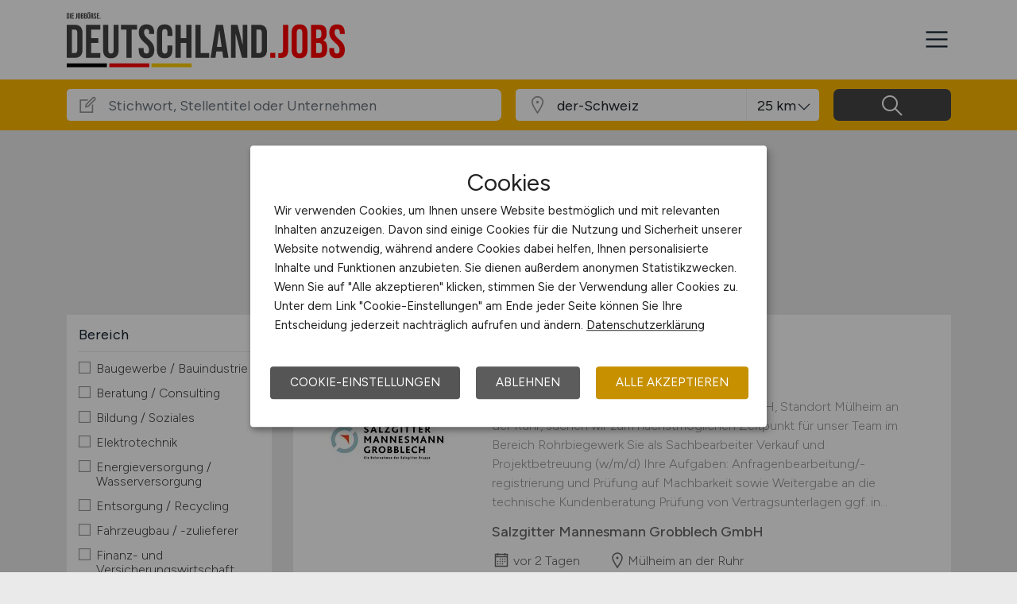

--- FILE ---
content_type: text/html; charset=utf-8
request_url: https://www.deutschland.jobs/stellenangebote/Jobs-in-der-Schweiz
body_size: 16459
content:
<!DOCTYPE html>
<html lang="de" prefix="og: https://ogp.me/ns#">
<head>
	<meta charset="utf-8">
	
<title>Deutschland Jobs in Schweiz - aktuelle Deutschland Stellen in Schweiz - DEUTSCHLAND.JOBS</title>
<meta name="description" content="Deutschland Stellenangebot in Schweiz. Aktuelle Deutschland Jobs in Schweiz, auf dem Deutschland Stellenmarkt / der Deutschland Jobbörse für Schweiz: DEUTSCHLAND.JOBS">
<meta name="robots" content="index,follow">
<link rel="next" href="https://www.deutschland.jobs/stellenangebote?seite=2"/>

<meta property="og:title" content="Deutschland Jobs in Schweiz - aktuelle Deutschland Stellen in Schweiz - DEUTSCHLAND.JOBS" />
<meta property="og:description" content="Deutschland Stellenangebot in Schweiz. Aktuelle Deutschland Jobs in Schweiz, auf dem Deutschland Stellenmarkt / der Deutschland Jobbörse für Schweiz: DEUTSCHLAND.JOBS" />
<meta property="og:url" content="https://www.deutschland.jobs/stellenangebote?seite=1" />
<meta property="og:site_name" content="DEUTSCHLAND.JOBS" />
<meta property="og:image" content="https://www.deutschland.jobs/assets/img/logo/sm/logo-deutschland-jobs.jpg" />
<meta property="og:locale" content="de_DE" />
<meta property="og:type" content="website" />
<meta name="viewport" content="width=device-width, initial-scale=1, shrink-to-fit=no">
<meta name="theme-color" content="#ffba00">
<link rel="shortcut icon" type="image/x-icon" href="/favicon.ico">
<link rel="icon" type="image/png" href="/files/img/icons/favicon-16x16.png">
<link rel="icon" type="image/png" sizes="512x512" href="/files/img/icons/favicon-512x512.png">
<link rel="icon" type="image/png" sizes="192x192" href="/files/img/icons/favicon-192x192.png">
<link rel="icon" type="image/png" sizes="32x32" href="/files/img/icons/favicon-32x32.png">
<link rel="icon" type="image/png" sizes="16x16" href="/files/img/icons/favicon-16x16.png">
<link rel="apple-touch-icon" href="/files/img/icons/apple-touch-icon.png?r=20240601d">
<link rel="preload" href="/assets/css/main-v4.1.css?r=20251205" as="style">
<link rel="preload" href="/files/css/styles-jobs-v2.1.css?r=20251210TXvb" type="text/css" as="style">
<link rel="stylesheet" href="/assets/css/main-v4.1.css?r=20251205">
<link rel="stylesheet" href="/files/css/styles-jobs-v2.1.css?r=20251210TXvb">

<script type="application/ld+json">
{
	"@context": "https://schema.org",
	"@type": "Organization",
	"name": "DEUTSCHLAND.JOBS",
	"url": "https://www.deutschland.jobs",
	"logo": {
		"@type": "ImageObject",
		"url": "https://www.deutschland.jobs/assets/img/logo/sm/logo-deutschland-jobs.jpg"
	}
}
</script><link rel="manifest" href="/manifest.webmanifest?r=20250301">

<style>

</style>
</head>
<body class="jobsearch jobpage darkgrey">

<header id="header" class="navbar navbar-open">
	<div class="header_wrap container align-items-xxl-stretch">
				<div class="header_wrap-logo align-self-center">
			<a href="/"><img src="/files/img/logoclaim-deutschland-jobs.svg?t=63r87d68c" class="header_logo img-fluid desk" alt="DEUTSCHLAND.JOBS"><img src="/files/img/logo-deutschland-jobs.svg?t=63r87d68c" class="header_logo img-fluid mobile" alt="DEUTSCHLAND.JOBS"></a>
		</div>
		<i id="open-sidebar" class="header_nav-icon la la-2x la-navicon"></i>
		
		<nav class="header_nav header_nav_employee d-flex flex-column">
			
			
				<div class="header_nav-action mb-auto text-md-right text-md-end">
					<a href="/arbeitgeber/produkte/stellenanzeigen" class="btn btn-jobposting">Stellenanzeige schalten</a>
					<a href="/arbeitgeber" class="btn btn-company">Arbeitgeber</a>
				</div>
			
		
			<div class="header_nav-wrap">
				<ul class="nav list-unstyled list-inline">
					
						<li class="list-inline-item ml-3 mr-3 ms-3 me-3  active">
							<a class="header_nav-link nav-submenu" href="/stellenangebote" title="Jobs">Jobs</a>
							
							
								<div class="sub-menu  active">
									<div class="container">
										<ul class="nav list-unstyled list-inline">
											
												<li class="list-inline-item ml-3 mr-3 ms-3 me-3 "><a class="header_nav-link mr-0 me-0" href="/stellenangebote" title="Jobsuche">Jobsuche</a>
												
												</li>
											
												<li class="list-inline-item ml-3 mr-3 ms-3 me-3 "><a class="header_nav-link mr-0 me-0" href="/stellenangebote/berufsfelder" title="Berufsfelder">Berufsfelder</a>
												
												</li>
											
												<li class="list-inline-item ml-3 mr-3 ms-3 me-3 "><a class="header_nav-link mr-0 me-0" href="/stellenangebote/beliebte-unternehmen" title="Beliebte Unternehmen">Beliebte Unternehmen</a>
												
												</li>
											
										</ul>
									</div>
								</div>
							
						</li>
					
						<li class="list-inline-item ml-3 mr-3 ms-3 me-3 ">
							<a class="header_nav-link" href="/arbeitnehmer/jobfinder" title="Jobfinder"><i class="la la-user"></i> Jobfinder</a>
							
							
						</li>
					
						<li class="list-inline-item ml-3 mr-3 ms-3 me-3 ">
							<a class="header_nav-link" href="/ueber-uns" title="Über uns">Über uns</a>
							
							
						</li>
					
						<li class="list-inline-item ml-3 mr-3 ms-3 me-3 ">
							<a class="header_nav-link" href="/veranstaltungen" title="Veranstaltungen">Veranstaltungen</a>
							
							
						</li>
					
						<li class="list-inline-item ml-3 mr-3 ms-3 me-3 ">
							<a class="header_nav-link" href="/kontakt" title="Kontakt">Kontakt</a>
							
							
						</li>
					
				</ul>
			</div>
		</nav>
		
	</div>
</header><section class="quicksearch">
	<div class="quicksearch_wrapper container">
		<div class="row flex-grow-1">
			<div class="col-12">
				<form class="form-search" name="form_home_search">
	<div class="row form-row gx-3">
		<div class="col-sm-12 col-md-12 col-lg-6 col-xl-6">
			<div class="form-search_input-group input-group">
				<div class="input-group-prepend">
					<div class="input-group-text">
						<i class="la la-lg la-edit"></i>
					</div>
				</div>
				<input type="text" name="job_search_text" class="form-control" data-search-control="jobsuche_stichwort" placeholder="Stichwort, Stellentitel oder Unternehmen" >
			</div>
		</div>
		
		
		<div class="col position-relative">
			<div class="form-search_input-group input-group">
				<div class="input-group-prepend">
					<div class="input-group-text">
						<i class="la la-lg la-map-marker"></i>
					</div>
				</div>
				<input type="text" class="form-control form-control-location" data-search-control="jobsuche_ort" placeholder="Ort oder PLZ" autocomplete="off" autocorrect="off" value="der-Schweiz">
				<div class="select-radius"><select class="selectpicker form-control form-control-radius" data-search-control="jobsuche_radius" title="Umkreis">
					<optgroup label="Umkreis">
					
						<option value="5" >5 km</option>
					
						<option value="10" >10 km</option>
					
						<option value="25"  selected>25 km</option>
					
						<option value="50" >50 km</option>
					
						<option value="75" >75 km</option>
					
						<option value="100" >100 km</option>
					
					</optgroup>
				</select></div>
			</div>
			<div class="dropdown-menu dropdown-menu-location"></div>
		</div>
		
		
		<div class="col">
			<div class="form-search_input-group input-group">
				<span class="btn" data-search-control="jobsuche_suchen">
					<i class="la la-lg la-search"></i>
					<span class="la-search-text">Jobs suchen</span>
				</span>
			</div>
		</div>
	</div>
</form>
<script>var searchBaseLink='/stellenangebote';</script>
			</div>
		</div>
	</div>
</section>

<main class="main">
	<div class="container">
		
		
		<section class="section content job-category">
			<div class="row ">
				<div class="col-lg-3 col-md-4"></div>
				<div class="col-lg-9 col-md-8">
						
						<h1>Aktuelle Deutschland Jobs in Schweiz</h1>
						
						<div id="searchText" class="pb-4">
							
								<div class="searchfilter">
									<h4>985 passende Stellenanzeigen gefunden für:</h4>
									
									<div class="items">
										
											<a class="remove-filter-item" data-search-filter="jobfilter_location" data-search-filter-data="Schweiz" data-bs-toggle="tooltip" data-bs-placement="bottom" data-html="true" data-original-title="Lösche Filter <strong>Schweiz </strong>">Schweiz</a>
										
									</div>
								</div>
							
						</div>
							
				</div>
			</div>
			
			<div class="row">
				<div class="col-lg-3 col-md-4">
						<div class="filternav">
		<div id="searchfilter">
			
				<div id="categories">
				
				
						
							<div class="item">
								<h5>Bereich</h5>
								<a class="onOff" onclick="showJobSearchFilter(this);"><h5>Bereich <i class="la la-lg la-angle-down"></i></h5></a>
								
								<div class="innerFilter">
									
										<ul>
											
											<li ><span class="filter-wrapper"><i class="icon-filter "></i> <span>Baugewerbe / Bauindustrie</span><input type="checkbox" name="filter-rubric" data-search-control="jobsuche_rubric" data-search-value="26" ></span></li>
											
											<li ><span class="filter-wrapper"><i class="icon-filter "></i> <span>Beratung / Consulting</span><input type="checkbox" name="filter-rubric" data-search-control="jobsuche_rubric" data-search-value="9" ></span></li>
											
											<li ><span class="filter-wrapper"><i class="icon-filter "></i> <span>Bildung / Soziales</span><input type="checkbox" name="filter-rubric" data-search-control="jobsuche_rubric" data-search-value="11" ></span></li>
											
											<li ><span class="filter-wrapper"><i class="icon-filter "></i> <span>Elektrotechnik</span><input type="checkbox" name="filter-rubric" data-search-control="jobsuche_rubric" data-search-value="19" ></span></li>
											
											<li ><span class="filter-wrapper"><i class="icon-filter "></i> <span>Energieversorgung / Wasserversorgung</span><input type="checkbox" name="filter-rubric" data-search-control="jobsuche_rubric" data-search-value="28" ></span></li>
											
											<li ><span class="filter-wrapper"><i class="icon-filter "></i> <span>Entsorgung / Recycling</span><input type="checkbox" name="filter-rubric" data-search-control="jobsuche_rubric" data-search-value="34" ></span></li>
											
											<li ><span class="filter-wrapper"><i class="icon-filter "></i> <span>Fahrzeugbau / -zulieferer</span><input type="checkbox" name="filter-rubric" data-search-control="jobsuche_rubric" data-search-value="15" ></span></li>
											
											<li ><span class="filter-wrapper"><i class="icon-filter "></i> <span>Finanz- und Versicherungswirtschaft</span><input type="checkbox" name="filter-rubric" data-search-control="jobsuche_rubric" data-search-value="32" ></span></li>
											
											<li ><span class="filter-wrapper"><i class="icon-filter "></i> <span>Gesundheitswesen / Medizin / Pflege / Pharmazie / Psychologie</span><input type="checkbox" name="filter-rubric" data-search-control="jobsuche_rubric" data-search-value="3" ></span></li>
											
											<li ><span class="filter-wrapper"><i class="icon-filter "></i> <span>Großhandel / Einzelhandel</span><input type="checkbox" name="filter-rubric" data-search-control="jobsuche_rubric" data-search-value="22" ></span></li>
											
											<li ><span class="filter-wrapper"><i class="icon-filter "></i> <span>Handwerk</span><input type="checkbox" name="filter-rubric" data-search-control="jobsuche_rubric" data-search-value="6" ></span></li>
											
											<li ><span class="filter-wrapper"><i class="icon-filter "></i> <span>Hotellerie / Gastronomie</span><input type="checkbox" name="filter-rubric" data-search-control="jobsuche_rubric" data-search-value="17" ></span></li>
											
											<li ><span class="filter-wrapper"><i class="icon-filter "></i> <span>Immobilien</span><input type="checkbox" name="filter-rubric" data-search-control="jobsuche_rubric" data-search-value="31" ></span></li>
											
											<li ><span class="filter-wrapper"><i class="icon-filter "></i> <span>IT / Internet / Development / Telekommunikation</span><input type="checkbox" name="filter-rubric" data-search-control="jobsuche_rubric" data-search-value="5" ></span></li>
											
											<li ><span class="filter-wrapper"><i class="icon-filter "></i> <span>KI-Forschung / -Wissenschaft / -Entwicklung</span><input type="checkbox" name="filter-rubric" data-search-control="jobsuche_rubric" data-search-value="29" ></span></li>
											
											<li ><span class="filter-wrapper"><i class="icon-filter "></i> <span>Kunst / Kultur</span><input type="checkbox" name="filter-rubric" data-search-control="jobsuche_rubric" data-search-value="12" ></span></li>
											
											<li ><span class="filter-wrapper"><i class="icon-filter "></i> <span>Logistik / Cargo / Transportwesen</span><input type="checkbox" name="filter-rubric" data-search-control="jobsuche_rubric" data-search-value="25" ></span></li>
											
											<li ><span class="filter-wrapper"><i class="icon-filter "></i> <span>Management</span><input type="checkbox" name="filter-rubric" data-search-control="jobsuche_rubric" data-search-value="7" ></span></li>
											
											<li ><span class="filter-wrapper"><i class="icon-filter "></i> <span>Maschinenbau / Anlagenbau</span><input type="checkbox" name="filter-rubric" data-search-control="jobsuche_rubric" data-search-value="24" ></span></li>
											
											<li ><span class="filter-wrapper"><i class="icon-filter "></i> <span>Medien / Kommunikation</span><input type="checkbox" name="filter-rubric" data-search-control="jobsuche_rubric" data-search-value="13" ></span></li>
											
											<li ><span class="filter-wrapper"><i class="icon-filter "></i> <span>Naturwissenschaften / Life Science</span><input type="checkbox" name="filter-rubric" data-search-control="jobsuche_rubric" data-search-value="1" ></span></li>
											
											<li ><span class="filter-wrapper"><i class="icon-filter "></i> <span>Öffentlicher Dienst & Verbände</span><input type="checkbox" name="filter-rubric" data-search-control="jobsuche_rubric" data-search-value="30" ></span></li>
											
											<li ><span class="filter-wrapper"><i class="icon-filter "></i> <span>Optik / Feinmechanik</span><input type="checkbox" name="filter-rubric" data-search-control="jobsuche_rubric" data-search-value="20" ></span></li>
											
											<li ><span class="filter-wrapper"><i class="icon-filter "></i> <span>Personaldienstleistungen</span><input type="checkbox" name="filter-rubric" data-search-control="jobsuche_rubric" data-search-value="27" ></span></li>
											
											<li ><span class="filter-wrapper"><i class="icon-filter "></i> <span>Personalwesen</span><input type="checkbox" name="filter-rubric" data-search-control="jobsuche_rubric" data-search-value="33" ></span></li>
											
											<li ><span class="filter-wrapper"><i class="icon-filter "></i> <span>Technik / Ingenieurwesen</span><input type="checkbox" name="filter-rubric" data-search-control="jobsuche_rubric" data-search-value="4" ></span></li>
											
											<li ><span class="filter-wrapper"><i class="icon-filter "></i> <span>Touristik</span><input type="checkbox" name="filter-rubric" data-search-control="jobsuche_rubric" data-search-value="18" ></span></li>
											
											<li ><span class="filter-wrapper"><i class="icon-filter "></i> <span>Umwelt / Natur</span><input type="checkbox" name="filter-rubric" data-search-control="jobsuche_rubric" data-search-value="2" ></span></li>
											
											<li ><span class="filter-wrapper"><i class="icon-filter "></i> <span>Unternehmensberatung / Wirtschaftsprüfung</span><input type="checkbox" name="filter-rubric" data-search-control="jobsuche_rubric" data-search-value="23" ></span></li>
											
											<li ><span class="filter-wrapper"><i class="icon-filter "></i> <span>Verwaltung</span><input type="checkbox" name="filter-rubric" data-search-control="jobsuche_rubric" data-search-value="8" ></span></li>
											
											<li ><span class="filter-wrapper"><i class="icon-filter "></i> <span>Gewerbe allgemein</span><input type="checkbox" name="filter-rubric" data-search-control="jobsuche_rubric" data-search-value="21" ></span></li>
											
											<li ><span class="filter-wrapper"><i class="icon-filter "></i> <span>Industrie allgemein</span><input type="checkbox" name="filter-rubric" data-search-control="jobsuche_rubric" data-search-value="16" ></span></li>
											
											<li ><span class="filter-wrapper"><i class="icon-filter "></i> <span>Wirtschaft allgemein</span><input type="checkbox" name="filter-rubric" data-search-control="jobsuche_rubric" data-search-value="10" ></span></li>
											
											<li ><span class="filter-wrapper"><i class="icon-filter "></i> <span>Sonstige</span><input type="checkbox" name="filter-rubric" data-search-control="jobsuche_rubric" data-search-value="14" ></span></li>
											
										</ul>
						
										
								</div>
								
							</div>
							
						
						
							<div class="item">
								<h5>Home-Office</h5>
								<a class="onOff" onclick="showJobSearchFilter(this);"><h5>Home-Office <i class="la la-lg la-angle-down"></i></h5></a>
								
								<div class="innerFilter">
									
										<ul>
											
											<li ><span class="filter-wrapper"><i class="icon-filter "></i> <span>Home-Office möglich</span><input type="checkbox" name="filter-homeoffice" data-search-control="jobsuche_homeoffice" data-search-value="1" ></span></li>
											
											<li ><span class="filter-wrapper"><i class="icon-filter "></i> <span>100% Home-Office</span><input type="checkbox" name="filter-homeoffice" data-search-control="jobsuche_homeoffice" data-search-value="2" ></span></li>
											
										</ul>
						
										
								</div>
								
							</div>
							
						
						
							<div class="item">
								<h5>Arbeitszeit</h5>
								<a class="onOff" onclick="showJobSearchFilter(this);"><h5>Arbeitszeit <i class="la la-lg la-angle-down"></i></h5></a>
								
								<div class="innerFilter">
									
										<ul>
											
											<li ><span class="filter-wrapper"><i class="icon-filter "></i> <span>Vollzeit</span><input type="checkbox" name="filter-worktime" data-search-control="jobsuche_worktime" data-search-value="1" ></span></li>
											
											<li ><span class="filter-wrapper"><i class="icon-filter "></i> <span>Teilzeit</span><input type="checkbox" name="filter-worktime" data-search-control="jobsuche_worktime" data-search-value="2" ></span></li>
											
										</ul>
						
										
								</div>
								
							</div>
							
						
						
							<div class="item">
								<h5>Anstellungsform</h5>
								<a class="onOff" onclick="showJobSearchFilter(this);"><h5>Anstellungsform <i class="la la-lg la-angle-down"></i></h5></a>
								
								<div class="innerFilter">
									
										<ul>
											
											<li ><span class="filter-wrapper"><i class="icon-filter "></i> <span>Festanstellung</span><input type="checkbox" name="filter-workcontract" data-search-control="jobsuche_workcontract" data-search-value="1" ></span></li>
											
											<li ><span class="filter-wrapper"><i class="icon-filter "></i> <span>befristete Anstellung</span><input type="checkbox" name="filter-workcontract" data-search-control="jobsuche_workcontract" data-search-value="2" ></span></li>
											
											<li ><span class="filter-wrapper"><i class="icon-filter "></i> <span>Leitung / Führung</span><input type="checkbox" name="filter-workcontract" data-search-control="jobsuche_workcontract" data-search-value="3" ></span></li>
											
											<li ><span class="filter-wrapper"><i class="icon-filter "></i> <span>Geschäftsleitung / Vorstand</span><input type="checkbox" name="filter-workcontract" data-search-control="jobsuche_workcontract" data-search-value="4" ></span></li>
											
											<li ><span class="filter-wrapper"><i class="icon-filter "></i> <span>Projektarbeit / Freelancer</span><input type="checkbox" name="filter-workcontract" data-search-control="jobsuche_workcontract" data-search-value="5" ></span></li>
											
											<li ><span class="filter-wrapper"><i class="icon-filter "></i> <span>Arbeitnehmerüberlassung</span><input type="checkbox" name="filter-workcontract" data-search-control="jobsuche_workcontract" data-search-value="6" ></span></li>
											
											<li ><span class="filter-wrapper"><i class="icon-filter "></i> <span>geringfügige Beschäftigung / Minijob</span><input type="checkbox" name="filter-workcontract" data-search-control="jobsuche_workcontract" data-search-value="7" ></span></li>
											
											<li ><span class="filter-wrapper"><i class="icon-filter "></i> <span>Berufseinstieg / Trainee</span><input type="checkbox" name="filter-workcontract" data-search-control="jobsuche_workcontract" data-search-value="8" ></span></li>
											
											<li ><span class="filter-wrapper"><i class="icon-filter "></i> <span>Bachelor-/ Master-/ Diplom-Arbeit</span><input type="checkbox" name="filter-workcontract" data-search-control="jobsuche_workcontract" data-search-value="9" ></span></li>
											
											<li ><span class="filter-wrapper"><i class="icon-filter "></i> <span>Studentenjobs / Werkstudenten</span><input type="checkbox" name="filter-workcontract" data-search-control="jobsuche_workcontract" data-search-value="10" ></span></li>
											
											<li ><span class="filter-wrapper"><i class="icon-filter "></i> <span>Ausbildung / Studium</span><input type="checkbox" name="filter-workcontract" data-search-control="jobsuche_workcontract" data-search-value="11" ></span></li>
											
											<li ><span class="filter-wrapper"><i class="icon-filter "></i> <span>Praktikum</span><input type="checkbox" name="filter-workcontract" data-search-control="jobsuche_workcontract" data-search-value="12" ></span></li>
											
										</ul>
						
										
								</div>
								
							</div>
							
						
						
							<div class="item">
								<h5>Region</h5>
								<a class="onOff" onclick="showJobSearchFilter(this);"><h5>Region <i class="la la-lg la-angle-down"></i></h5></a>
								
								<div class="innerFilter">
									
										<ul>
											
											<li ><span class="filter-wrapper"><i class="icon-filter "></i> <span>Baden-Württemberg</span><input type="checkbox" name="filter-region" data-search-control="jobsuche_region" data-search-value="2" ></span></li>
											
											<li ><span class="filter-wrapper"><i class="icon-filter "></i> <span>Bayern</span><input type="checkbox" name="filter-region" data-search-control="jobsuche_region" data-search-value="3" ></span></li>
											
											<li ><span class="filter-wrapper"><i class="icon-filter "></i> <span>Berlin</span><input type="checkbox" name="filter-region" data-search-control="jobsuche_region" data-search-value="4" ></span></li>
											
											<li ><span class="filter-wrapper"><i class="icon-filter "></i> <span>Brandenburg</span><input type="checkbox" name="filter-region" data-search-control="jobsuche_region" data-search-value="5" ></span></li>
											
											<li ><span class="filter-wrapper"><i class="icon-filter "></i> <span>Bremen</span><input type="checkbox" name="filter-region" data-search-control="jobsuche_region" data-search-value="6" ></span></li>
											
											<li ><span class="filter-wrapper"><i class="icon-filter "></i> <span>Hamburg</span><input type="checkbox" name="filter-region" data-search-control="jobsuche_region" data-search-value="7" ></span></li>
											
											<li ><span class="filter-wrapper"><i class="icon-filter "></i> <span>Hessen</span><input type="checkbox" name="filter-region" data-search-control="jobsuche_region" data-search-value="8" ></span></li>
											
											<li ><span class="filter-wrapper"><i class="icon-filter "></i> <span>Mecklenburg-Vorpommern</span><input type="checkbox" name="filter-region" data-search-control="jobsuche_region" data-search-value="9" ></span></li>
											
											<li ><span class="filter-wrapper"><i class="icon-filter "></i> <span>Niedersachsen</span><input type="checkbox" name="filter-region" data-search-control="jobsuche_region" data-search-value="10" ></span></li>
											
											<li ><span class="filter-wrapper"><i class="icon-filter "></i> <span>Nordrhein-Westfalen</span><input type="checkbox" name="filter-region" data-search-control="jobsuche_region" data-search-value="11" ></span></li>
											
											<li ><span class="filter-wrapper"><i class="icon-filter "></i> <span>Rheinland-Pfalz</span><input type="checkbox" name="filter-region" data-search-control="jobsuche_region" data-search-value="12" ></span></li>
											
											<li ><span class="filter-wrapper"><i class="icon-filter "></i> <span>Saarland</span><input type="checkbox" name="filter-region" data-search-control="jobsuche_region" data-search-value="13" ></span></li>
											
											<li ><span class="filter-wrapper"><i class="icon-filter "></i> <span>Sachsen</span><input type="checkbox" name="filter-region" data-search-control="jobsuche_region" data-search-value="14" ></span></li>
											
											<li ><span class="filter-wrapper"><i class="icon-filter "></i> <span>Sachsen-Anhalt</span><input type="checkbox" name="filter-region" data-search-control="jobsuche_region" data-search-value="15" ></span></li>
											
											<li ><span class="filter-wrapper"><i class="icon-filter "></i> <span>Schleswig-Holstein</span><input type="checkbox" name="filter-region" data-search-control="jobsuche_region" data-search-value="16" ></span></li>
											
											<li ><span class="filter-wrapper"><i class="icon-filter "></i> <span>Thüringen</span><input type="checkbox" name="filter-region" data-search-control="jobsuche_region" data-search-value="17" ></span></li>
											
											<li ><span class="filter-wrapper"><i class="icon-filter "></i> <span>Deutschlandweit</span><input type="checkbox" name="filter-region" data-search-control="jobsuche_region" data-search-value="1" ></span></li>
											
											<li ><span class="filter-wrapper"><i class="icon-filter "></i> <span>Österreich</span><input type="checkbox" name="filter-region" data-search-control="jobsuche_region" data-search-value="23" ></span></li>
											
											<li ><span class="filter-wrapper"><i class="icon-filter "></i> <span>Schweiz</span><input type="checkbox" name="filter-region" data-search-control="jobsuche_region" data-search-value="22" ></span></li>
											
											<li ><span class="filter-wrapper"><i class="icon-filter "></i> <span>Europa</span><input type="checkbox" name="filter-region" data-search-control="jobsuche_region" data-search-value="20" ></span></li>
											
											<li ><span class="filter-wrapper"><i class="icon-filter "></i> <span>International</span><input type="checkbox" name="filter-region" data-search-control="jobsuche_region" data-search-value="21" ></span></li>
											
										</ul>
						
										
								</div>
								
							</div>
							
						
				</div>
			
		</div>
	</div>
				</div>
				
				<div class="col-lg-9 col-md-8">
					<div id="contentresult">
						
							<div id="jobSearchList">
								
		
		<a href="https://www.deutschland.jobs/stellenangebote/job/Sachbearbeiter-Verkauf-und-Projektbetreuung-w-m-d-Muelheim-an-der-Ruhr-Salzgitter-Mannesmann-Grobblech-GmbH-1734237?utm_source=ws_jobsearch" target="_blank">
			<div class="jobposting">
				
				<span class="favorite d-none" data-url="1734237"><img class="svg favorite-icon" src="/assets/img/icons/icon-favorite.svg" alt="Job merken"></span>
				<span class="logo-mobile"><img src="/assets/img/icons/blank.gif" data-src="/jobdata/logo/company/ext/cs236/logo-1910859825.jpg?ds=01260032" class="jobLogo lazy" alt="Salzgitter Mannesmann Grobblech GmbH"></span>
				<div class="space-wrapper"><h3 class="headline">Sachbearbeiter Verkauf und Projektbetreuung (w/m/d)</h3></div>
				<div class="space-wrapper">
					<span class="logo"><img src="/assets/img/icons/blank.gif" data-src="/jobdata/logo/company/ext/cs236/logo-1910859825.jpg?ds=01260032" class="jobLogo lazy" alt="Salzgitter Mannesmann Grobblech GmbH"></span><p>Für die Salzgitter Mannesmann Grobblech GmbH, Standort Mülheim an der Ruhr, suchen wir zum nächstmöglichen Zeitpunkt für unser Team im Bereich Rohrbiegewerk Sie als
Sachbearbeiter Verkauf und 
Projektbetreuung (w/m/d)


Ihre Aufgaben:

Anfragenbearbeitung/-registrierung und Prüfung auf Machbarkeit sowie Weitergabe an die technische Kundenberatung
Prüfung von Vertragsunterlagen ggf. in...</p>
					<span class="company">Salzgitter Mannesmann Grobblech GmbH</span>
					<span class="date"><i class="la la-lg la-calendar"></i>vor 2 Tagen</span>
					<span class="location"><i class="las la-lg la-map-marker"></i>Mülheim an der Ruhr</span>
				</div>
			</div>
		</a>
		
		
		
		<a href="https://www.deutschland.jobs/stellenangebote/job/Vertriebsmitarbeiter-Sales-Manager-m-w-d-im-Bereich-Anwendungs-oder-Oberflaechentechnik--B2B-in-Voll-oder-Teilzeit-Offenbach-an-der-Queich-1737165?utm_source=ws_jobsearch" target="_blank">
			<div class="jobposting">
				<div class="topjob">Top Job</div>
				<span class="favorite d-none" data-url="1737165"><img class="svg favorite-icon" src="/assets/img/icons/icon-favorite.svg" alt="Job merken"></span>
				<span class="logo-mobile"><img src="/assets/img/icons/blank.gif" data-src="/jobdata/logo/company/imexco-minerals.gif?ds=01260032" class="jobLogo lazy" alt="IMEXCO Minerals GmbH"></span>
				<div class="space-wrapper"><h3 class="headline">Vertriebsmitarbeiter / Sales Manager (m/w/d) im Bereich Anwendungs- oder Oberflächentechnik – B2B in Voll- oder Teilzeit</h3></div>
				<div class="space-wrapper">
					<span class="logo"><img src="/assets/img/icons/blank.gif" data-src="/jobdata/logo/company/imexco-minerals.gif?ds=01260032" class="jobLogo lazy" alt="IMEXCO Minerals GmbH"></span><p>Deine Aufgaben: Bestandskundenbetreuung und Neukunden­akquise für Industriemineralien im Werkzeug- und Maschinenbau; Entwicklung und Durchführung von Recyclingprojekten mit Industriekunden; Entwicklung und Implementierung von Vertriebskonzepten; Erschließung neuer Märkte und innovativer Geschäftsfelder; Ständige Optimierung der Vertriebsprozesse in enger Abstimmung mit...</p>
					<span class="company">IMEXCO Minerals GmbH</span>
					<span class="date"><i class="la la-lg la-calendar"></i>vor 3 Tagen</span>
					<span class="location"><i class="las la-lg la-map-marker"></i>Offenbach an der Queich</span>
				</div>
			</div>
		</a>
		
		
		
		<a href="https://www.deutschland.jobs/stellenangebote/job/Senior-Account-Manager-mit-Schwerpunkt-Managed-IT-Services-w-m-d-Muelheim-an-der-Ruhr-Telcat-Multicom-GmbH-1733980?utm_source=ws_jobsearch" target="_blank">
			<div class="jobposting">
				
				<span class="favorite d-none" data-url="1733980"><img class="svg favorite-icon" src="/assets/img/icons/icon-favorite.svg" alt="Job merken"></span>
				<span class="logo-mobile"><img src="/assets/img/icons/blank.gif" data-src="/jobdata/logo/company/ext/cs236/logo-1909600015.jpg?ds=01260032" class="jobLogo lazy" alt="Telcat Multicom GmbH"></span>
				<div class="space-wrapper"><h3 class="headline">Senior Account Manager mit Schwerpunkt Managed IT Services (w/m/d)</h3></div>
				<div class="space-wrapper">
					<span class="logo"><img src="/assets/img/icons/blank.gif" data-src="/jobdata/logo/company/ext/cs236/logo-1909600015.jpg?ds=01260032" class="jobLogo lazy" alt="Telcat Multicom GmbH"></span><p>Die TELCAT MULTICOM GmbH hat sich in den Bereichen der Informations-, Kommunikations- und Sicherheitstechnik spezialisiert. 
    Zur Verstärkung unseres Teams in der Region West suchen wir zum nächstmöglichen Termin in Vollzeit (39 Std./Woche) am Standort Mülheim an der Ruhr Sie als

Senior Account Manager mit Schwerpunkt Managed 
IT Services (w/m/d)

Mülheim an der Ruhr


Ihre Aufgaben:

Sie...</p>
					<span class="company">Telcat Multicom GmbH</span>
					<span class="date"><i class="la la-lg la-calendar"></i>vor 3 Tagen</span>
					<span class="location"><i class="las la-lg la-map-marker"></i>Mülheim an der Ruhr</span>
				</div>
			</div>
		</a>
		
		
		
		<a href="https://www.deutschland.jobs/stellenangebote/job/Pflegefachkraft-im-Nachtdienst-m-w-d-kA-Bad-Homburg-vor-der-Hoehe-Gesellschaft-fuer-diakonische-Einrichtungen-in-Hessen-und-Nassau-mbH-1730227?utm_source=ws_jobsearch" target="_blank">
			<div class="jobposting">
				
				<span class="favorite d-none" data-url="1730227"><img class="svg favorite-icon" src="/assets/img/icons/icon-favorite.svg" alt="Job merken"></span>
				<span class="logo-mobile"><img src="/assets/img/icons/blank.gif" data-src="/jobdata/logo/company/ext/cs236/logo-1692986085.jpg?ds=01260032" class="jobLogo lazy" alt="Gesellschaft für diakonische Einrichtungen in Hessen und Nassau mbH"></span>
				<div class="space-wrapper"><h3 class="headline">Pflegefachkraft im Nachtdienst (m/w/d/k.A.)</h3></div>
				<div class="space-wrapper">
					<span class="logo"><img src="/assets/img/icons/blank.gif" data-src="/jobdata/logo/company/ext/cs236/logo-1692986085.jpg?ds=01260032" class="jobLogo lazy" alt="Gesellschaft für diakonische Einrichtungen in Hessen und Nassau mbH"></span><p>Pflegefachkraft im Nachtdienst (m/w/d/k.A.)

Seit bald 50 Jahren ist die Gesellschaft für diakonische Einrichtungen für Seniorinnen und Senioren im Einsatz. Unser Angebot umfasst stationäre und ambulante Pflege und Betreuung, Service Wohnen, Tagespflege sowie einen ambulanten Hospizdienst an insgesamt 25 Standorten mit rund 2.000 Mitarbeitenden.
Wir bieten Ihnen:
Einen zukunftssicheren...</p>
					<span class="company">Gesellschaft für diakonische Einrichtungen in Hessen und Nassau mbH</span>
					<span class="date"><i class="la la-lg la-calendar"></i>vor 3 Tagen</span>
					<span class="location"><i class="las la-lg la-map-marker"></i>Bad Homburg vor der Höhe</span>
				</div>
			</div>
		</a>
		
		
		
		<a href="https://www.deutschland.jobs/stellenangebote/job/Pflegefachkraft-m-w-d-kA-Bad-Homburg-vor-der-Hoehe-Gesellschaft-fuer-diakonische-Einrichtungen-in-Hessen-und-Nassau-mbH-1730222?utm_source=ws_jobsearch" target="_blank">
			<div class="jobposting">
				
				<span class="favorite d-none" data-url="1730222"><img class="svg favorite-icon" src="/assets/img/icons/icon-favorite.svg" alt="Job merken"></span>
				<span class="logo-mobile"><img src="/assets/img/icons/blank.gif" data-src="/jobdata/logo/company/ext/cs236/logo-1692952015.jpg?ds=01260032" class="jobLogo lazy" alt="Gesellschaft für diakonische Einrichtungen in Hessen und Nassau mbH"></span>
				<div class="space-wrapper"><h3 class="headline">Pflegefachkraft (m/w/d/k.A.)</h3></div>
				<div class="space-wrapper">
					<span class="logo"><img src="/assets/img/icons/blank.gif" data-src="/jobdata/logo/company/ext/cs236/logo-1692952015.jpg?ds=01260032" class="jobLogo lazy" alt="Gesellschaft für diakonische Einrichtungen in Hessen und Nassau mbH"></span><p>Pflegefachkraft (m/w/d/k.A.)

Seit bald 50 Jahren ist die Gesellschaft für diakonische Einrichtungen für Seniorinnen und Senioren im Einsatz. Unser Angebot umfasst stationäre und ambulante Pflege und Betreuung, Service Wohnen, Tagespflege sowie einen ambulanten Hospizdienst an insgesamt 25 Standorten mit rund 2.000 Mitarbeitenden.
Wir bieten Ihnen:
Einen zukunftssicheren Arbeitsplatz
Eine...</p>
					<span class="company">Gesellschaft für diakonische Einrichtungen in Hessen und Nassau mbH</span>
					<span class="date"><i class="la la-lg la-calendar"></i>vor 3 Tagen</span>
					<span class="location"><i class="las la-lg la-map-marker"></i>Bad Homburg vor der Höhe</span>
				</div>
			</div>
		</a>
		
		
		
		<a href="https://www.deutschland.jobs/stellenangebote/job/Trainerin-Pflegeberatung-m-w-d-WBS-TRAINING-AG-1735030?utm_source=ws_jobsearch" target="_blank">
			<div class="jobposting">
				
				<span class="favorite d-none" data-url="1735030"><img class="svg favorite-icon" src="/assets/img/icons/icon-favorite.svg" alt="Job merken"></span>
				<span class="logo-mobile"><img src="/assets/img/icons/blank.gif" data-src="/jobdata/logo/company/wbs-gruppe.gif?ds=01260032" class="jobLogo lazy" alt="WBS TRAINING AG"></span>
				<div class="space-wrapper"><h3 class="headline">Trainer:in Pflegeberatung (m/w/d)</h3></div>
				<div class="space-wrapper">
					<span class="logo"><img src="/assets/img/icons/blank.gif" data-src="/jobdata/logo/company/wbs-gruppe.gif?ds=01260032" class="jobLogo lazy" alt="WBS TRAINING AG"></span><p>Als Honorartrainer:in der WBS TRAINING vertrittst du dein Fachgebiet mit Leidenschaft und Weitblick. In deiner Rolle als Trainer:in steht das Ziel der Kompetenzentwicklung der Kursteilnehmenden im Vordergrund. Du verstehst dich in deiner Unterrichtsgestaltung sowohl als Inputgeber:in als auch als Unterstützung in der Rolle einer Lernbegleiter:in Lernen 4.0! Dazu gehört...</p>
					<span class="company">WBS TRAINING AG</span>
					<span class="date"><i class="la la-lg la-calendar"></i>vor 4 Tagen</span>
					<span class="location"><i class="las la-lg la-map-marker"></i>Remote, Deutschlandweit</span>
				</div>
			</div>
		</a>
		
		
		
		<a href="https://www.deutschland.jobs/stellenangebote/job/Senior-Legal-Counsel-Unternehmensjurist-in-Voll-und-Teilzeit-Landau-in-der-Pfalz-Progroup-AG-1733753?utm_source=ws_jobsearch" target="_blank">
			<div class="jobposting">
				
				<span class="favorite d-none" data-url="1733753"><img class="svg favorite-icon" src="/assets/img/icons/icon-favorite.svg" alt="Job merken"></span>
				<span class="logo-mobile"><img src="/assets/img/icons/blank.gif" data-src="/jobdata/logo/company/ext/cs236/logo-1908868175.gif?ds=01260032" class="jobLogo lazy" alt="Progroup AG"></span>
				<div class="space-wrapper"><h3 class="headline">(Senior) Legal Counsel / Unternehmensjurist (in Voll- und Teilzeit)*</h3></div>
				<div class="space-wrapper">
					<span class="logo"><img src="/assets/img/icons/blank.gif" data-src="/jobdata/logo/company/ext/cs236/logo-1908868175.gif?ds=01260032" class="jobLogo lazy" alt="Progroup AG"></span><p>WIR SIND PROGROUP

Progroup ist ein familiengeführtes Unternehmen der Papier- und Verpackungsindustrie. Derzeit ist es in sechs zentraleuropäischen Ländern mit insgesamt drei Papierfabriken, zwölf Wellpappformatwerken, einem Logistikunternehmen und einem EBS-Kraftwerk präsent. Damit ist Progroup einer der größten Produzenten von Wellpappenrohpapier und Wellpappformaten auf dem europäischen...</p>
					<span class="company">Progroup AG</span>
					<span class="date"><i class="la la-lg la-calendar"></i>vor 4 Tagen</span>
					<span class="location"><i class="las la-lg la-map-marker"></i>Landau in der Pfalz</span>
				</div>
			</div>
		</a>
		
		
		
		<a href="https://www.deutschland.jobs/stellenangebote/job/Leiter-Qualitaetsmanagement-m-w-d-Weiden-in-der-Oberpfalz-BHS-tabletop-AG-1732883?utm_source=ws_jobsearch" target="_blank">
			<div class="jobposting">
				
				<span class="favorite d-none" data-url="1732883"><img class="svg favorite-icon" src="/assets/img/icons/icon-favorite.svg" alt="Job merken"></span>
				<span class="logo-mobile"><img src="/assets/img/icons/blank.gif" data-src="/jobdata/logo/company/ext/cs236/logo-1899483105.jpg?ds=01260032" class="jobLogo lazy" alt="BHS tabletop AG"></span>
				<div class="space-wrapper"><h3 class="headline">Leiter Qualitätsmanagement (m/w/d)</h3></div>
				<div class="space-wrapper">
					<span class="logo"><img src="/assets/img/icons/blank.gif" data-src="/jobdata/logo/company/ext/cs236/logo-1899483105.jpg?ds=01260032" class="jobLogo lazy" alt="BHS tabletop AG"></span><p>Leiter Qualitätsmanagement

Vollzeit, Unbefristet

Weiden


Für den Standort Weiden suchen wir zum nächstmöglichen Zeitpunkteinen Leiter Qualitätsmanagement (m/w/d)
Die BHS tabletop AG ist ein global agierender Hersteller und Anbieter von professionellem, funktionalem und inspirierendem Geschirr für die Hotellerie und Gastronomie mit Standorten in Oberfranken und der Oberpfalz. Wir blicken stolz...</p>
					<span class="company">BHS tabletop AG</span>
					<span class="date"><i class="la la-lg la-calendar"></i>vor 4 Tagen</span>
					<span class="location"><i class="las la-lg la-map-marker"></i>Weiden in der Oberpfalz</span>
				</div>
			</div>
		</a>
		
		
		
		<a href="https://www.deutschland.jobs/stellenangebote/job/Altenpflegehelfer-Krankenpflegehelfer-m-w-d-kA-Bad-Homburg-vor-der-Hoehe-Gesellschaft-fuer-diakonische-Einrichtungen-in-Hessen-und-Nassau-mbH-1730760?utm_source=ws_jobsearch" target="_blank">
			<div class="jobposting">
				
				<span class="favorite d-none" data-url="1730760"><img class="svg favorite-icon" src="/assets/img/icons/icon-favorite.svg" alt="Job merken"></span>
				<span class="logo-mobile"><img src="/assets/img/icons/blank.gif" data-src="/jobdata/logo/company/ext/cs236/logo-1704270055.jpg?ds=01260032" class="jobLogo lazy" alt="Gesellschaft für diakonische Einrichtungen in Hessen und Nassau mbH"></span>
				<div class="space-wrapper"><h3 class="headline">Altenpflegehelfer / Krankenpflegehelfer (m/w/d/k.A.)</h3></div>
				<div class="space-wrapper">
					<span class="logo"><img src="/assets/img/icons/blank.gif" data-src="/jobdata/logo/company/ext/cs236/logo-1704270055.jpg?ds=01260032" class="jobLogo lazy" alt="Gesellschaft für diakonische Einrichtungen in Hessen und Nassau mbH"></span><p>Altenpflegehelfer / Krankenpflegehelfer (m/w/d/k.A.)

Seit bald 50 Jahren ist die Gesellschaft für diakonische Einrichtungen für Seniorinnen und Senioren im Einsatz. Unser Angebot umfasst stationäre und ambulante Pflege und Betreuung, Service Wohnen, Tagespflege sowie einen ambulanten Hospizdienst an insgesamt 25 Standorten mit rund 2.000 Mitarbeitenden.
Wir bieten Ihnen:
Einen zukunftssicheren...</p>
					<span class="company">Gesellschaft für diakonische Einrichtungen in Hessen und Nassau mbH</span>
					<span class="date"><i class="la la-lg la-calendar"></i>vor 4 Tagen</span>
					<span class="location"><i class="las la-lg la-map-marker"></i>Bad Homburg vor der Höhe</span>
				</div>
			</div>
		</a>
		
		
		
		<a href="https://www.deutschland.jobs/stellenangebote/job/Diplom-Ingenieurin-Diplom-Ingenieur-FH-oder-Bachelor-m-w-d-der-Fachrichtung-Raumplanung-Stadt-und-Regionalplanung-oder-Geographie-1733821?utm_source=ws_jobsearch" target="_blank">
			<div class="jobposting">
				
				<span class="favorite d-none" data-url="1733821"><img class="svg favorite-icon" src="/assets/img/icons/icon-favorite.svg" alt="Job merken"></span>
				<span class="logo-mobile"><img src="/assets/img/icons/blank.gif" data-src="/jobdata/logo/company/ext/cs236/logo-1908945785.gif?ds=01260032" class="jobLogo lazy" alt="Struktur- und Genehmigungsdirektion Süd"></span>
				<div class="space-wrapper"><h3 class="headline">Diplom-Ingenieurin / Diplom-Ingenieur (FH) oder Bachelor (m/w/d) der Fachrichtung Raumplanung, Stadt- und Regionalplanung oder Geographie</h3></div>
				<div class="space-wrapper">
					<span class="logo"><img src="/assets/img/icons/blank.gif" data-src="/jobdata/logo/company/ext/cs236/logo-1908945785.gif?ds=01260032" class="jobLogo lazy" alt="Struktur- und Genehmigungsdirektion Süd"></span><p>Die Struktur- und Genehmigungsdirektion Süd ist eine obere Landesbehörde in Rheinland-Pfalz. An unseren Standorten in Neustadt, Mainz, Kaiserslautern und Speyer arbeiten rund 560 Mitarbeiterinnen und Mitarbeiter. Im Zentrum unserer vielfältigen Aufgaben aus den Bereichen Gewerbeaufsicht, Wasserwirtschaft, Abfallwirtschaft und Bodenschutz sowie Raumordnung, Naturschutz und Bauwesen stehen der...</p>
					<span class="company">Struktur- und Genehmigungsdirektion Süd</span>
					<span class="date"><i class="la la-lg la-calendar"></i>vor 4 Tagen</span>
					<span class="location"><i class="las la-lg la-map-marker"></i>Neustadt an der Weinstraße</span>
				</div>
			</div>
		</a>
		
		
		
		<a href="https://www.deutschland.jobs/stellenangebote/job/Certifying-Staff-CAT-B1-m-w-d-als-mitfliegender-Mechaniker-Flying-Spanner-Moosburg-an-der-Isar-K5-Aviation-GmbH-1733869?utm_source=ws_jobsearch" target="_blank">
			<div class="jobposting">
				
				<span class="favorite d-none" data-url="1733869"><img class="svg favorite-icon" src="/assets/img/icons/icon-favorite.svg" alt="Job merken"></span>
				<span class="logo-mobile"><img src="/assets/img/icons/blank.gif" data-src="/jobdata/logo/company/ext/cs236/logo-1908992605.png?ds=01260032" class="jobLogo lazy" alt="K5-Aviation GmbH"></span>
				<div class="space-wrapper"><h3 class="headline">Certifying Staff CAT-B1 (m/w/d) als mitfliegender Mechaniker (Flying Spanner)</h3></div>
				<div class="space-wrapper">
					<span class="logo"><img src="/assets/img/icons/blank.gif" data-src="/jobdata/logo/company/ext/cs236/logo-1908992605.png?ds=01260032" class="jobLogo lazy" alt="K5-Aviation GmbH"></span><p>K5-Aviation GmbH  wurde 2010 gegründet und bietet Flugzeugmanagement sowie Charterbetrieb für VIP-Langstreckenflugzeuge an. Derzeit betreiben wir mehrere Airbus Corporate Jets im weltweiten Einsatz. Zusätzlich betreuen wir technisch weitere Luftfahrzeuge, darunter zwei Airbus-Großraumflugzeuge.

Zur Verstärkung unseres CAMO- und Maintenance-Teams suchen wir zum nächstmöglichen Zeitpunkt am...</p>
					<span class="company">K5-Aviation GmbH</span>
					<span class="date"><i class="la la-lg la-calendar"></i>vor 4 Tagen</span>
					<span class="location"><i class="las la-lg la-map-marker"></i>Moosburg an der Isar</span>
				</div>
			</div>
		</a>
		
		
		
		<a href="https://www.deutschland.jobs/stellenangebote/job/Betriebswirt-Wirtschaftsingenieur-als-Process-Owner-m-w-d-Finance-und-Data-Landau-in-der-Pfalz-Progroup-AG-1730561?utm_source=ws_jobsearch" target="_blank">
			<div class="jobposting">
				
				<span class="favorite d-none" data-url="1730561"><img class="svg favorite-icon" src="/assets/img/icons/icon-favorite.svg" alt="Job merken"></span>
				<span class="logo-mobile"><img src="/assets/img/icons/blank.gif" data-src="/jobdata/logo/company/ext/cs236/logo-1895863155.gif?ds=01260032" class="jobLogo lazy" alt="Progroup AG"></span>
				<div class="space-wrapper"><h3 class="headline">Betriebswirt / Wirtschaftsingenieur als Process Owner (m/w/d) Finance & Data</h3></div>
				<div class="space-wrapper">
					<span class="logo"><img src="/assets/img/icons/blank.gif" data-src="/jobdata/logo/company/ext/cs236/logo-1895863155.gif?ds=01260032" class="jobLogo lazy" alt="Progroup AG"></span><p>WIR SIND PROGROUP

Progroup ist ein familiengeführtes Unternehmen der Papier- und Verpackungsindustrie. Derzeit ist es in sechs zentraleuropäischen Ländern mit insgesamt drei Papierfabriken, zwölf Wellpappformatwerken, einem Logistikunternehmen und einem EBS-Kraftwerk präsent. Damit ist Progroup einer der größten Produzenten von Wellpappenrohpapier und Wellpappformaten auf dem europäischen...</p>
					<span class="company">Progroup AG</span>
					<span class="date"><i class="la la-lg la-calendar"></i>vor 4 Tagen</span>
					<span class="location"><i class="las la-lg la-map-marker"></i>Landau in der Pfalz</span>
				</div>
			</div>
		</a>
		
		
		
		<a href="https://www.deutschland.jobs/stellenangebote/job/Operational-Excellence-Manager-m-w-d-Weiden-in-der-Oberpfalz-BHS-tabletop-AG-1732884?utm_source=ws_jobsearch" target="_blank">
			<div class="jobposting">
				
				<span class="favorite d-none" data-url="1732884"><img class="svg favorite-icon" src="/assets/img/icons/icon-favorite.svg" alt="Job merken"></span>
				<span class="logo-mobile"><img src="/assets/img/icons/blank.gif" data-src="/jobdata/logo/company/ext/cs236/logo-1899487985.jpg?ds=01260032" class="jobLogo lazy" alt="BHS tabletop AG"></span>
				<div class="space-wrapper"><h3 class="headline">Operational Excellence Manager (m/w/d)</h3></div>
				<div class="space-wrapper">
					<span class="logo"><img src="/assets/img/icons/blank.gif" data-src="/jobdata/logo/company/ext/cs236/logo-1899487985.jpg?ds=01260032" class="jobLogo lazy" alt="BHS tabletop AG"></span><p>Operational Excellence Manager (m/w/d)

Vollzeit, Unbefristet

Weiden, Präsenz / Mobil


Für den Standort Weiden suchen wir zum nächstmöglichen Zeitpunkt einen Operational Excellence Manager (m/w/d)
Die BHS tabletop AG ist ein global agierender Hersteller und Anbieter von professionellem, funktionalem und inspirierendem Geschirr für die Hotellerie und Gastronomie mit Standorten in Oberfranken und...</p>
					<span class="company">BHS tabletop AG</span>
					<span class="date"><i class="la la-lg la-calendar"></i>vor 4 Tagen</span>
					<span class="location"><i class="las la-lg la-map-marker"></i>Weiden in der Oberpfalz</span>
				</div>
			</div>
		</a>
		
		
		
		<a href="https://www.deutschland.jobs/stellenangebote/job/Leitung-Buero-des-Buergermeisters-Weilheim-an-der-Teck-Stadt-Weilheim-an-der-Teck-1734783?utm_source=ws_jobsearch" target="_blank">
			<div class="jobposting">
				
				<span class="favorite d-none" data-url="1734783"><img class="svg favorite-icon" src="/assets/img/icons/icon-favorite.svg" alt="Job merken"></span>
				<span class="logo-mobile"><img src="/assets/img/icons/blank.gif" data-src="/jobdata/logo/company/weilheim-teck.gif?ds=01260032" class="jobLogo lazy" alt="Stadt Weilheim an der Teck"></span>
				<div class="space-wrapper"><h3 class="headline">Leitung Büro des Bürgermeisters</h3></div>
				<div class="space-wrapper">
					<span class="logo"><img src="/assets/img/icons/blank.gif" data-src="/jobdata/logo/company/weilheim-teck.gif?ds=01260032" class="jobLogo lazy" alt="Stadt Weilheim an der Teck"></span><p>Die Aufgaben: Führen der Geschäftsstelle des Gemeinderats; Vorbereiten und protokollieren bei Ratssitzungen; Nachberichterstattung; Leiten und Koordinieren städtischer Veranstaltungen als Teamleitung für zwei Mitarbeitende; Presse- und Öffentlichkeitsarbeits: Verfassen von Presseartikeln für Mitteilungsblatt und Website; Pflege der Bürgerkommunikation...</p>
					<span class="company">Stadt Weilheim an der Teck</span>
					<span class="date"><i class="la la-lg la-calendar"></i>vor 5 Tagen</span>
					<span class="location"><i class="las la-lg la-map-marker"></i>Weilheim an der Teck</span>
				</div>
			</div>
		</a>
		
		
		
		<a href="https://www.deutschland.jobs/stellenangebote/job/Sachbearbeiter-m-w-d-Versand-und-Logistik-Kirchberg-an-der-Iller-Reifen-Straub-GmbH-1724841?utm_source=ws_jobsearch" target="_blank">
			<div class="jobposting">
				<div class="topjob">Top Job</div>
				<span class="favorite d-none" data-url="1724841"><img class="svg favorite-icon" src="/assets/img/icons/icon-favorite.svg" alt="Job merken"></span>
				<span class="logo-mobile"><img src="/assets/img/icons/blank.gif" data-src="/jobdata/logo/company/reifen-straub.gif?ds=01260032" class="jobLogo lazy" alt="Reifen Straub GmbH"></span>
				<div class="space-wrapper"><h3 class="headline">Sachbearbeiter (m/w/d) Versand und Logistik</h3></div>
				<div class="space-wrapper">
					<span class="logo"><img src="/assets/img/icons/blank.gif" data-src="/jobdata/logo/company/reifen-straub.gif?ds=01260032" class="jobLogo lazy" alt="Reifen Straub GmbH"></span><p>Ihre Aufgaben: Planung, Steuerung und Überwachung der reibungslosen Abwicklung sämtlicher Transporte; Organisation und Einsatzplanung unserer Fahrzeugflotte sowie unserer Fahrer; Zentrale Ansprechperson für Lieferanten sowie für Mitarbeitende im Lager; Beschaffung, Bestandsführung und Kontrolle der erforderlichen Betriebsmittel; Aktive Mitarbeit bei der...</p>
					<span class="company">Reifen Straub GmbH</span>
					<span class="date"><i class="la la-lg la-calendar"></i>vor 5 Tagen</span>
					<span class="location"><i class="las la-lg la-map-marker"></i>Kirchberg an der Iller</span>
				</div>
			</div>
		</a>
		
		
		
		<a href="https://www.deutschland.jobs/stellenangebote/job/Psychologischer-Psychotherapeut-m-w-d-Klinik-fuer-multimodale-Schmerztherapie-Heide-an-der-Nordsee-Westkuestenkliniken-Brunsbuettel-und-Heide-gGmbH-1737266?utm_source=ws_jobsearch" target="_blank">
			<div class="jobposting">
				
				<span class="favorite d-none" data-url="1737266"><img class="svg favorite-icon" src="/assets/img/icons/icon-favorite.svg" alt="Job merken"></span>
				<span class="logo-mobile"><img src="/assets/img/icons/blank.gif" data-src="/jobdata/logo/company/ext/cs236/logo-1917844065.gif?ds=01260032" class="jobLogo lazy" alt="Westküstenkliniken Brunsbüttel und Heide gGmbH"></span>
				<div class="space-wrapper"><h3 class="headline">Psychologischer Psychotherapeut (m/w/d) Klinik für multimodale Schmerztherapie</h3></div>
				<div class="space-wrapper">
					<span class="logo"><img src="/assets/img/icons/blank.gif" data-src="/jobdata/logo/company/ext/cs236/logo-1917844065.gif?ds=01260032" class="jobLogo lazy" alt="Westküstenkliniken Brunsbüttel und Heide gGmbH"></span><p>Urlaubsflair direkt vor der Haustür: Die weite Landschaft, die gute Luft und das einzigartige Wattenmeer machen das Leben hier an der Westküste aus. In unseren Kliniken an den Standorten Heide und Brunsbüttel setzen sich rund 3.000 Mitarbeitende für die Menschen der Region ein. Interessante Entwicklungsangebote und Benefits machen uns zu einem attraktiven Arbeitgeber. In 25 Instituten und...</p>
					<span class="company">Westküstenkliniken Brunsbüttel und Heide gGmbH</span>
					<span class="date"><i class="la la-lg la-calendar"></i>vor 5 Tagen</span>
					<span class="location"><i class="las la-lg la-map-marker"></i>Heide an der Nordsee</span>
				</div>
			</div>
		</a>
		
		
		
		<a href="https://www.deutschland.jobs/stellenangebote/job/Buchhalter-in-und-Assistenz-der-Geschaeftsleitung-m-w-d-Vaihingen-an-der-Enz-Schick-Gruppe-GmbH--Co-KG-1737204?utm_source=ws_jobsearch" target="_blank">
			<div class="jobposting">
				
				<span class="favorite d-none" data-url="1737204"><img class="svg favorite-icon" src="/assets/img/icons/icon-favorite.svg" alt="Job merken"></span>
				<span class="logo-mobile"><img src="/assets/img/icons/blank.gif" data-src="/jobdata/logo/company/ext/cs236/logo-1917903915.jpg?ds=01260032" class="jobLogo lazy" alt="Schick Gruppe GmbH + Co. KG"></span>
				<div class="space-wrapper"><h3 class="headline">Buchhalter/in und Assistenz der Geschäftsleitung (m/w/d)</h3></div>
				<div class="space-wrapper">
					<span class="logo"><img src="/assets/img/icons/blank.gif" data-src="/jobdata/logo/company/ext/cs236/logo-1917903915.jpg?ds=01260032" class="jobLogo lazy" alt="Schick Gruppe GmbH + Co. KG"></span><p>Buchhalter/in und Assistenz der Geschäftsleitung (m/w/d)


Vaihingen an der Enz
Teilzeit (20-28 Std./Woche)
ab sofort
unbefristet

JETZT BEWERBEN
Unser im Jahre 1925 gegründetes Unternehmen ist auf die Abfüllung und den Vertrieb von technischen Gasen, Kältemitteln und Wärmeträgern spezialisiert. Im technischen Bereich liegt unsere Kernkompetenz in der Planung, Fertigung und Wartung von...</p>
					<span class="company">Schick Gruppe GmbH + Co. KG</span>
					<span class="date"><i class="la la-lg la-calendar"></i>vor 5 Tagen</span>
					<span class="location"><i class="las la-lg la-map-marker"></i>Vaihingen an der Enz</span>
				</div>
			</div>
		</a>
		
		
		
		<a href="https://www.deutschland.jobs/stellenangebote/job/Softwareentwickler-m-w-d-Microsoft-Dynamics-365-Business-Central-GWS-Gesellschaft-fuer-Warenwirtschafts-Systeme-mbH-1737150?utm_source=ws_jobsearch" target="_blank">
			<div class="jobposting">
				
				<span class="favorite d-none" data-url="1737150"><img class="svg favorite-icon" src="/assets/img/icons/icon-favorite.svg" alt="Job merken"></span>
				<span class="logo-mobile"><img src="/assets/img/icons/blank.gif" data-src="/jobdata/logo/company/ext/cs236/logo-1917744165.gif?ds=01260032" class="jobLogo lazy" alt="GWS Gesellschaft für Warenwirtschafts-Systeme mbH"></span>
				<div class="space-wrapper"><h3 class="headline">Softwareentwickler (m/w/d) Microsoft Dynamics 365 Business Central</h3></div>
				<div class="space-wrapper">
					<span class="logo"><img src="/assets/img/icons/blank.gif" data-src="/jobdata/logo/company/ext/cs236/logo-1917744165.gif?ds=01260032" class="jobLogo lazy" alt="GWS Gesellschaft für Warenwirtschafts-Systeme mbH"></span><p>HIER BEWERBEN

Wir bei der GWS-Unternehmensgruppe, Tochterunternehmen der Atruvia AG, folgen dem Anspruch, jedem Kunden die denkbar beste Softwareumgebung für seine Warenwirtschaft anzubieten. Und das heißt: optimal angepasst an seine Betriebsabläufe und eingebettet in ein Full-Service-Dienstleistungskonzept. Insgesamt arbeiten daran bei uns über 670 engagierte Mitarbeiterinnen und Mitarbeiter -...</p>
					<span class="company">GWS Gesellschaft für Warenwirtschafts-Systeme mbH</span>
					<span class="date"><i class="la la-lg la-calendar"></i>vor 5 Tagen</span>
					<span class="location"><i class="las la-lg la-map-marker"></i>Home-Office, Münster, Stuttgart, München, Essen, Lauf an der Pegnitz (Nürnberg)</span>
				</div>
			</div>
		</a>
		
		
		
		<a href="https://www.deutschland.jobs/stellenangebote/job/Referent-Erneuerbare-Energien-m-w-d-Heidenheim-an-der-Brenz-Stadtwerke-Heidenheim-AG-1737121?utm_source=ws_jobsearch" target="_blank">
			<div class="jobposting">
				
				<span class="favorite d-none" data-url="1737121"><img class="svg favorite-icon" src="/assets/img/icons/icon-favorite.svg" alt="Job merken"></span>
				<span class="logo-mobile"><img src="/assets/img/icons/blank.gif" data-src="/jobdata/logo/company/ext/cs236/logo-1917777605.jpg?ds=01260032" class="jobLogo lazy" alt="Stadtwerke Heidenheim AG"></span>
				<div class="space-wrapper"><h3 class="headline">Referent Erneuerbare Energien (m/w/d)</h3></div>
				<div class="space-wrapper">
					<span class="logo"><img src="/assets/img/icons/blank.gif" data-src="/jobdata/logo/company/ext/cs236/logo-1917777605.jpg?ds=01260032" class="jobLogo lazy" alt="Stadtwerke Heidenheim AG"></span><p>Wir setzen auf Ihre Energie!

Referent Erneuerbare Energien (m/w/d)

Baden-Württemberg, Heidenheim | Festanstellung | Vollzeit
Ihre Aufgaben

Übernahme der Anlagenbetreuung von Wind- und Solarparks sowie Batteriespeicherprojekten
Monitoring, Analyse und Optimierung des Anlagenportfolios aus technischer und kaufmännischer Sicht
Projektleitung bei der Entwicklung und Projektierung neuer...</p>
					<span class="company">Stadtwerke Heidenheim AG</span>
					<span class="date"><i class="la la-lg la-calendar"></i>vor 5 Tagen</span>
					<span class="location"><i class="las la-lg la-map-marker"></i>Heidenheim an der Brenz</span>
				</div>
			</div>
		</a>
		
		
		
		<a href="https://www.deutschland.jobs/stellenangebote/job/Kaufmaennischer-Sachbearbeiter-m-w-div-Rosbach-vor-der-Hoehe-Schuetz-Dental-GmbH-1737093?utm_source=ws_jobsearch" target="_blank">
			<div class="jobposting">
				
				<span class="favorite d-none" data-url="1737093"><img class="svg favorite-icon" src="/assets/img/icons/icon-favorite.svg" alt="Job merken"></span>
				<span class="logo-mobile"><img src="/assets/img/icons/blank.gif" data-src="/jobdata/logo/company/ext/cs236/logo-1917806085.gif?ds=01260032" class="jobLogo lazy" alt="Schütz Dental GmbH"></span>
				<div class="space-wrapper"><h3 class="headline">Kaufmännischer Sachbearbeiter (m/w/div.)</h3></div>
				<div class="space-wrapper">
					<span class="logo"><img src="/assets/img/icons/blank.gif" data-src="/jobdata/logo/company/ext/cs236/logo-1917806085.gif?ds=01260032" class="jobLogo lazy" alt="Schütz Dental GmbH"></span><p>Zur Verstärkung unseres Teams suchen wir einen motivierten und engagierten
Kaufmännischen Sachbearbeiter  (m/w/div.)


Die Firmengruppe Schütz Dental steht für innovative Zahnmedizin und den Complete Digital Workflow. Wir sind Hersteller und Vertrieb von dentaler CAD/CAM-Technologie, Implantaten und High-Tech-Chemie. Durch die Leistung unserer gut 100 engagierten Mitarbeiter überzeugen wir...</p>
					<span class="company">Schütz Dental GmbH</span>
					<span class="date"><i class="la la-lg la-calendar"></i>vor 5 Tagen</span>
					<span class="location"><i class="las la-lg la-map-marker"></i>Rosbach vor der Höhe</span>
				</div>
			</div>
		</a>
		
		
							</div>
							
								<nav class="search">
		<div class="prev">
			
		</div>
		<div class="direct">
			
			
				<span class="active">1</span>
				
				<span class="directLink" data-search-control="jobsuche_navigation" data-search-value="2" title="gehe zu Seite 2">2</span>
				
				<span class="directLink" data-search-control="jobsuche_navigation" data-search-value="3" title="gehe zu Seite 3">3</span>
				
		</div>
		<div class="next">
			
				<span data-search-control="jobsuche_navigation" data-search-value="2" title="eine Seite vor">vor</span>
			
		</div>
		<input type="hidden" class="form-control" data-search-control="jobsuche_seite" data-search-value="1" value="1">
	</nav>
						
					</div>

				</div>
			</div>
		</section>
	</div>
</main>



<footer class="footer">
	<div class="container"><div class="row footer_info">
  <div class="footer_info-list col-sm-12 col-md-12 col-lg-5">
    <h3 class="footer_title">DEUTSCHLAND.JOBS</h3>
    <p class="footer_p">Allgemeine Jobbörse für Akademiker, Auszubildende und Fachkräfte in allen Branchen und Regionen in Deutschland.</p>
   </div>
   
    <div class="col-sm-12 col-md-6 col-lg-1"></div>
    
    <div class="footer_info-list col col-sm-12 col-md-6 col-lg-3">
      <h3 class="footer_title">Für Arbeitnehmer</h3>
      <ul class="footer_info-link">
        <li><a href="/stellenangebote">Deutschland Jobs suchen</a></li>
        <li><a href="/arbeitnehmer/jobfinder">Jobfinder</a></li>
        <li><a href="/arbeitnehmer/jobfinder/registrieren">Arbeitnehmer Registrierung</a></li>
        <li><a href="/social-media-networks">Social Media & Networks</a></li>
        <li><a href="/gleichberechtigung-und-vielfalt">Gleichberechtigung & Vielfalt</a></li>
      </ul>
     </div>
     
    <div class="footer_info-list col col-sm-12 col-md-6 col-lg-3">
      <h3 class="footer_title">Für Arbeitgeber</h3>
        <ul class="footer_info-link">
          <li><a href="/arbeitgeber/produkte/stellenanzeigen">Stellenanzeigen schalten</a></li>
          <li><a href="/arbeitgeber#Mediadaten">Mediadaten & Konditionen</a></li>
          <li><a href="/arbeitgeber">Arbeitgeber Seite</a></li>
          <li><a href="/arbeitgeber/kontakt">Arbeitgeber Kontakt</a></li>
          <li><a href="/arbeitgeber/partnernetzwerk">Partnernetzwerk</a></li>
          <li><a href="/arbeitgeber/karrierenetzwerk">Karrierenetzwerk</a></li>
        </ul>
      </div>
  </div></div>
	
	<div class="footer_copyright navbar">
		<div class="container">
<div class="row f_body_content">
	<div class="col-12 text-lg-center">
		<nav class="header_nav">
			<a class="header_nav-link" href="/">Home</a>
			<a class="header_nav-link" href="/impressum">Impressum</a>
			<a class="header_nav-link" href="/datenschutz">Datenschutz</a>
			<a class="header_nav-link" onclick="return klaro.show();">Cookie-Einstellungen</a>
			<a class="header_nav-link" href="/agb">AGB</a>
			<a class="header_nav-link" href="/bildquellen">Bildquellen</a>
                        <a class="header_nav-link" href="/transparenz-hinweis">Transparenz-Hinweis</a>
			<a class="header_nav-link" href="/beschwerden">Beschwerden</a>
			<a class="header_nav-link" href="/formular-zur-meldung-von-rechtswidrigen-inhalten">Meldestelle</a>  
			<a class="header_nav-link" href="/sitemap">Sitemap</a>
		</nav>
	</div>
	<div class="col-12 text-lg-center copyright_text"><p>© 2026 DEUTSCHLAND.JOBS &ndash; ZIEGELER MEDIEN GMBH • Alle Rechte vorbehalten.</p></div>
</div>
</div>
	</div>
</footer>

<script src="/assets/js/main-v4.js?r=20251205"></script>
<script src="/assets/js/jobboard.js?r=20251205"></script>
<script>window.addEventListener('DOMContentLoaded', (event) => {var containsSubMenu = document.querySelector('.sub-menu') !== null && document.querySelector('a.nav-submenu') !== null;window.onscroll = function(){if(window.pageYOffset > document.getElementById("header").offsetTop){document.getElementById("header").classList.add("fixed-top");if(containsSubMenu){document.querySelector('.sub-menu').classList.add('scroll-none');document.querySelector('a.nav-submenu').classList.add('scroll-none');}}else{document.getElementById("header").classList.remove("fixed-top");if(containsSubMenu){document.querySelector('.sub-menu').classList.remove('scroll-none');document.querySelector('a.nav-submenu').classList.remove('scroll-none');}}}});</script>
<script defer src="/assets/static/js/cookieconsent.js?d=XjxOp"></script>
<div class="sidebar-menu">
	<div class="mobile-flex">
		<div class="mobile-flex-start"><a href="/" class="mobile-menu-logo"><img src="/files/img/logo-deutschland-jobs.svg" alt="DEUTSCHLAND.JOBS"></a></div>
		<div class="mobile-flex-end"><a class="sidebar-menu-close"><i class="las la-times"></i></a></div>
	</div>
  <ul class="sidebar-menu_inner">
    
				<li>
					<a href="/stellenangebote" onclick="$('.sidebar-menu-close').trigger('click');" title="Jobs">Jobs</a>
					<a class="sub-items" data-item="11"><i class="las la-xl la-angle-right"></i></a>
				</li>
							<li class="sub-item" data-sub-item="11"><a href="/stellenangebote" onclick="$('.sidebar-menu-close').trigger('click');" title="Jobsuche"><i class="las la-redo"></i> Jobsuche</a>
							
							</li>

								
							<li class="sub-item" data-sub-item="11"><a href="/stellenangebote/berufsfelder" onclick="$('.sidebar-menu-close').trigger('click');" title="Berufsfelder"><i class="las la-redo"></i> Berufsfelder</a>
							
							</li>

								
							<li class="sub-item" data-sub-item="11"><a href="/stellenangebote/beliebte-unternehmen" onclick="$('.sidebar-menu-close').trigger('click');" title="Beliebte Unternehmen"><i class="las la-redo"></i> Beliebte Unternehmen</a>
							
							</li>

								
				<li>
					<a href="/arbeitnehmer/jobfinder" onclick="$('.sidebar-menu-close').trigger('click');" title="Jobfinder"><i class="la la-user"></i> Jobfinder</a>
					
				</li>
				<li>
					<a href="/ueber-uns" onclick="$('.sidebar-menu-close').trigger('click');" title="Über uns">Über uns</a>
					
				</li>
				<li>
					<a href="/veranstaltungen" onclick="$('.sidebar-menu-close').trigger('click');" title="Veranstaltungen">Veranstaltungen</a>
					
				</li>
				<li>
					<a href="/kontakt" onclick="$('.sidebar-menu-close').trigger('click');" title="Kontakt">Kontakt</a>
					
				</li>
			<li class="marked"><a href="/arbeitgeber" title="Zum Arbeitgeber-Bereich">Für Arbeitgeber</a></li>
		
			
		<li class="chapter">Weitere Links</li>
		<li><a href="/impressum" title="Impressum">Impressum</a></li>
		<li><a href="/datenschutz" title="Datenschutz">Datenschutz</a></li>
		<li><a title="Cookies-Einstellungen" onclick="$('.sidebar-menu-close').trigger('click');return klaro.show();">Cookies</a></li>
		
		
			<li class="login-employee border-top-0">
				<a href="/arbeitnehmer" title="Login Anmelden"><span class="btn">Anmelden</span></a>
				<p class="register">Neu hier? <a href="/arbeitnehmer/jobfinder/registrieren" title="Jobfinder Registrierung">Kostenlos registrieren</a></p>
			</li>
		
  </ul>
</div>

<script>var _paq = [];</script>
<div id="jobfinderForm" class="modal fade">
	<div class="modal-dialog"><div class="modal-content modal-content-deletion p-0 m-0"><div class="modal-body p-0 m-0">
	<div id="createJobfinder">
		<h2 class="pt-0 mt-0 mb-0 pb-3">Jobs per E-Mail erhalten</h2>
		
		<p class="pb-4">Neue Jobangebote direkt per Jobfinder E-Mail-Service erhalten &ndash; vollkommen kostenlos!</p>
		
		<form id="createJobfinderForm" name="createJobfinderForm">
			<div class="form-group row d-none">
				<label for="jobfinderGender" class="col-12 col-lg-3 col-form-label">Anrede*:</label>
				<div class="col-12 col-lg-9"><input type="text" class="form-control mt-2 mt-lg-0 mb-1 mb-lg-0 ms-lg-3 txt" id="jobfinderGender" name="jfGender" placeholder="Ihre Anrede"></div>
			</div>
			<div class="form-group row d-none">
				<label for="jobfinderSalutation" class="col-12 col-lg-3 col-form-label">Titel*:</label>
				<div class="col-12 col-lg-9"><input type="text" class="form-control mt-2 mt-lg-0 mb-1 mb-lg-0 ms-lg-3 txt" id="jobfinderSalutation" name="jfSalutation" placeholder="Ihr Titel"></div>
			</div>
			<div class="form-group row d-none">
				<label for="jobfinderFilter" class="col-12 col-lg-3 col-form-label">Ausge&shy;w&auml;hlte Filter:</label>
				<div class="col-12 col-lg-9"><p class="jobfinderFilter mt-2 mt-lg-0 mb-1 mb-lg-0 ms-lg-3"></p></div>
			</div>
			<div class="form-group row">
				<label for="jobfinderMailFrequency" class="col-12 col-lg-3 col-form-label">Versand&shy;häufigkeit*:</label>
				<div class="col-12 col-lg-9">
					<select class="form-select w-auto mt-2 mt-lg-0 mb-1 mb-lg-0 ms-lg-3" id="jobfinderMailFrequency" name="jfMailFrequency">
						<option value="daily" selected="">täglich</option>
						<option value="weekdays-3">dreimal (Montag / Mittwoch / Freitag)</option>
						<option value="weekly">wöchentlich (Freitag)</option>
					</select>
				</div>
			</div>
			
			<div class="form-group row d-none">
				<label for="jobfinderName" class="col-12 col-lg-3 col-form-label">Name*:</label>
				<div class="col-12 col-lg-9"><input type="text" class="form-control mt-2 mt-lg-0 mb-1 mb-lg-0 ms-lg-3 txt" id="jobfinderName" name="jfName" placeholder="Ihr Name"></div>
			</div>
			<div class="form-group row">
				<label for="jobfinderEmail" class="col-12 col-lg-3 col-form-label">E-Mail-Adresse*:</label>
				<div class="col-12 col-lg-9"><input type="email" class="form-control mt-2 mt-lg-0 mb-1 mb-lg-0 ms-lg-3 txt" id="jobfinderEmail" name="jfEmail" placeholder="Ihre E-Mail-Adresse"></div>
			</div>
			<div class="form-group row d-none">
				<label for="jobfinderAddress" class="col-12 col-lg-3 col-form-label">Adresse*:</label>
				<div class="col-12 col-lg-9"><input type="text" class="form-control mt-2 mt-lg-0 mb-1 mb-lg-0 ms-lg-3 txt" id="jobfinderAddress" name="jfAddress" placeholder="Ihre Adresse"></div>
			</div>
			<div class="form-group">
				<div class="form-check">
					<input class="form-check-input" type="checkbox" id="datasecurity" name="datasecurity" value="" onclick="jfCheckBox(this)">
					<label class="form-check-label" for="datasecurity">Ja*, ich habe die <a href="/datenschutz" target="_blank">Datenschutzerklärung</a> gelesen und stimme zu.</label>
				</div>
			</div>
			<div class="form-group">
				<div class="form-check">
					<input class="form-check-input" type="checkbox" id="agreement" name="agreement" value="" onclick="jfCheckBox(this)">
					<label class="form-check-label" for="agreement">
						Ja*, ich möchte neue Jobangebote an obige E-Mail-Adresse kostenlos per Jobfinder E-Mail-Service erhalten. <br>
						Der Jobfinder Service kann jederzeit von mir gelöscht werden (im Arbeitnehmer-Account bzw. per Link in der Jobfinder-E-Mail). 
					</label>
				</div>
			</div>
			
			<p id="jobfinderErrors" class="text-danger"></p>
			<a class="btn" onclick="registerJobfinder()"><span>Jobfinder abonnieren</span></a>
		</form>
		<p class="desc">* Pflichtfelder</p>
	</div></div></div></div>
</div>
<script src="/assets/js/jobsearch.js?r=20250701"></script>

<script>
document.addEventListener('DOMContentLoaded',function(){var removeFilterItems = document.querySelectorAll('.remove-filter-item');for (i = 0; i < removeFilterItems.length; ++i){let removeFilterItem = removeFilterItems[i];if(removeFilterItem){removeFilterItem.addEventListener('click', function (event){let dataSearchFilterName = this.getAttribute('data-search-filter').replace('jobfilter_','');let dataSearchFilterValue = this.getAttribute('data-search-filter-data');if(dataSearchFilterName == 'company'){searchBaseLink = '/stellenangebote';}else if(dataSearchFilterName == 'keyword'){let allItems = document.querySelectorAll('[data-search-control="jobsuche_stichwort"]');for(let j = 0; j < allItems.length; j++){allItems[j].value = '';}}else if(dataSearchFilterName == 'location'){let allItems = document.querySelectorAll('[data-search-control="jobsuche_ort"]');for(let j = 0; j < allItems.length; j++){allItems[j].value = '';}}else{let allItems = document.querySelectorAll('[data-search-control="jobsuche_'+dataSearchFilterName+'"][data-search-value="'+dataSearchFilterValue+'"]');for(let j = 0; j < allItems.length; j++){allItems[j].checked = false;}}searchJobBar();});}}});
</script>
</body>
</html>

--- FILE ---
content_type: image/svg+xml
request_url: https://www.deutschland.jobs/files/img/logo-deutschland-jobs.svg
body_size: 2154
content:
<?xml version="1.0" encoding="utf-8"?>
<!-- Generator: Adobe Illustrator 22.1.0, SVG Export Plug-In . SVG Version: 6.00 Build 0)  -->
<svg version="1.1" id="Ebene_1" xmlns="http://www.w3.org/2000/svg" xmlns:xlink="http://www.w3.org/1999/xlink" x="0px" y="0px"
	 viewBox="0 0 692.555 107.876" enable-background="new 0 0 692.555 107.876" xml:space="preserve">
<g>
	<path fill="#424242" d="M0.004,1.183H19.87c6.463,0,11.311,1.735,14.544,5.203c3.231,3.47,4.848,8.555,4.848,15.254v41.859
		c0,6.701-1.617,11.786-4.848,15.254c-3.233,3.47-8.081,5.203-14.544,5.203H0.004V1.183z M19.633,72.13
		c2.128,0,3.763-0.63,4.907-1.892c1.142-1.26,1.714-3.311,1.714-6.149V21.048c0-2.838-0.573-4.887-1.714-6.149
		c-1.144-1.26-2.779-1.892-4.907-1.892h-6.622V72.13H19.633z"/>
	<path fill="#424242" d="M48.011,1.183h35.474v11.825H61.018v21.875h17.855v11.824H61.018V72.13h22.467v11.825H48.011V1.183z"/>
	<path fill="#424242" d="M95.426,79.757c-3.311-3.586-4.966-8.73-4.966-15.431V1.183h13.007v64.089c0,2.838,0.571,4.889,1.714,6.148
		c1.142,1.262,2.779,1.892,4.907,1.892s3.764-0.63,4.907-1.892c1.142-1.26,1.714-3.311,1.714-6.148V1.183h12.534v63.143
		c0,6.701-1.655,11.845-4.966,15.431c-3.311,3.588-8.12,5.38-14.426,5.38C103.544,85.137,98.737,83.345,95.426,79.757z"/>
	<path fill="#424242" d="M148.636,13.007h-13.598V1.183h40.204v11.825h-13.598v70.947h-13.007V13.007z"/>
	<path fill="#424242" d="M184.11,79.757c-3.233-3.586-4.848-8.73-4.848-15.431v-4.729h12.297v5.676c0,5.361,2.247,8.041,6.74,8.041
		c2.206,0,3.881-0.65,5.025-1.951c1.142-1.301,1.714-3.409,1.714-6.326c0-3.468-0.789-6.522-2.365-9.164
		c-1.578-2.64-4.494-5.813-8.75-9.519c-5.361-4.73-9.104-9.005-11.233-12.83c-2.128-3.823-3.193-8.139-3.193-12.948
		c0-6.542,1.655-11.606,4.966-15.194C187.775,1.794,192.583,0,198.89,0c6.227,0,10.938,1.794,14.13,5.38
		c3.193,3.588,4.789,8.732,4.789,15.431v3.429h-12.297v-4.257c0-2.838-0.553-4.907-1.656-6.208
		c-1.104-1.301-2.719-1.951-4.848-1.951c-4.336,0-6.504,2.642-6.504,7.922c0,2.997,0.808,5.794,2.424,8.396
		c1.615,2.602,4.552,5.755,8.809,9.46c5.439,4.729,9.183,9.027,11.233,12.889c2.049,3.863,3.074,8.396,3.074,13.598
		c0,6.781-1.676,11.983-5.025,15.608c-3.352,3.627-8.218,5.439-14.603,5.439C192.11,85.137,187.341,83.345,184.11,79.757z"/>
	<path fill="#424242" d="M229.575,79.816c-3.272-3.547-4.907-8.552-4.907-15.017v-44.46c0-6.463,1.635-11.47,4.907-15.017
		C232.845,1.774,237.595,0,243.823,0c6.226,0,10.977,1.774,14.249,5.321c3.27,3.547,4.907,8.554,4.907,15.017v8.75h-12.298v-9.578
		c0-5.124-2.169-7.686-6.503-7.686c-4.336,0-6.503,2.563-6.503,7.686v46.234c0,5.046,2.167,7.568,6.503,7.568
		c4.334,0,6.503-2.522,6.503-7.568V53.092h12.298v11.707c0,6.465-1.637,11.47-4.907,15.017c-3.272,3.547-8.022,5.321-14.249,5.321
		C237.595,85.137,232.845,83.363,229.575,79.816z"/>
	<path fill="#424242" d="M270.783,1.183h13.007v33.7h13.952v-33.7h13.008v82.772h-13.008V46.707H283.79v37.248h-13.007V1.183z"/>
	<path fill="#424242" d="M320.445,1.183h13.008V72.13h21.402v11.825h-34.41V1.183z"/>
	<path fill="#424242" d="M371.646,1.183h17.618l13.479,82.772h-13.007l-2.364-16.436v0.236h-14.781l-2.364,16.2h-12.062
		L371.646,1.183z M385.835,56.521l-5.795-40.913h-0.236l-5.676,40.913H385.835z"/>
	<path fill="#424242" d="M409.008,1.183h16.318l12.652,49.545h0.236V1.183h11.588v82.772h-13.361l-15.608-60.423h-0.236v60.423
		h-11.589V1.183z"/>
	<path fill="#424242" d="M459.498,1.183h19.865c6.463,0,11.312,1.735,14.545,5.203c3.231,3.47,4.848,8.555,4.848,15.254v41.859
		c0,6.701-1.616,11.786-4.848,15.254c-3.233,3.47-8.082,5.203-14.545,5.203h-19.865V1.183z M479.127,72.13
		c2.129,0,3.764-0.63,4.907-1.892c1.142-1.26,1.715-3.311,1.715-6.149V21.048c0-2.838-0.573-4.887-1.715-6.149
		c-1.144-1.26-2.778-1.892-4.907-1.892h-6.621V72.13H479.127z"/>
	<path fill="#FF0000" d="M506.795,71.42h12.534v12.534h-12.534V71.42z"/>
	<path fill="#FF0000" d="M526.658,83.955V72.13c1.261,0.316,2.68,0.473,4.257,0.473c2.602,0,4.532-0.65,5.794-1.951
		c1.261-1.301,1.893-3.291,1.893-5.971V1.183h13.007v63.143c0,6.781-1.558,11.825-4.671,15.136
		c-3.115,3.311-7.863,4.966-14.248,4.966C530.324,84.428,528.314,84.269,526.658,83.955z"/>
	<path fill="#FF0000" d="M565.088,79.698c-3.39-3.625-5.084-8.75-5.084-15.372V20.812c0-6.622,1.694-11.745,5.084-15.372
		C568.477,1.814,573.365,0,579.751,0c6.385,0,11.271,1.814,14.662,5.439c3.389,3.627,5.085,8.75,5.085,15.372v43.514
		c0,6.622-1.696,11.747-5.085,15.372c-3.391,3.627-8.277,5.439-14.662,5.439C573.365,85.137,568.477,83.325,565.088,79.698z
		 M586.49,65.153V19.984c0-5.439-2.246-8.159-6.739-8.159s-6.74,2.72-6.74,8.159v45.169c0,5.439,2.247,8.159,6.74,8.159
		S586.49,70.593,586.49,65.153z"/>
	<path fill="#FF0000" d="M608.246,1.183h19.629c6.699,0,11.588,1.558,14.663,4.671c3.074,3.115,4.611,7.904,4.611,14.367v3.311
		c0,4.257-0.691,7.727-2.069,10.405c-1.38,2.681-3.488,4.612-6.326,5.794v0.236c6.463,2.208,9.696,7.963,9.696,17.264v7.095
		c0,6.385-1.676,11.254-5.025,14.604c-3.352,3.352-8.259,5.025-14.722,5.025h-20.457V1.183z M626.338,34.883
		c2.602,0,4.553-0.669,5.854-2.01c1.301-1.339,1.951-3.586,1.951-6.74v-4.611c0-2.995-0.532-5.162-1.597-6.503
		c-1.064-1.34-2.74-2.01-5.025-2.01h-6.267v21.875H626.338z M628.703,72.13c2.285,0,3.979-0.609,5.084-1.833
		c1.104-1.221,1.656-3.33,1.656-6.326v-7.213c0-3.784-0.65-6.404-1.951-7.864c-1.301-1.458-3.449-2.188-6.444-2.188h-5.794V72.13
		H628.703z"/>
	<path fill="#FF0000" d="M658.618,79.757c-3.233-3.586-4.848-8.73-4.848-15.431v-4.729h12.298v5.676
		c0,5.361,2.246,8.041,6.739,8.041c2.206,0,3.882-0.65,5.025-1.951c1.143-1.301,1.715-3.409,1.715-6.326
		c0-3.468-0.789-6.522-2.365-9.164c-1.577-2.64-4.493-5.813-8.75-9.519c-5.361-4.73-9.104-9.005-11.233-12.83
		c-2.128-3.823-3.192-8.139-3.192-12.948c0-6.542,1.655-11.606,4.967-15.194C662.284,1.794,667.092,0,673.399,0
		c6.227,0,10.938,1.794,14.13,5.38c3.192,3.588,4.789,8.732,4.789,15.431v3.429h-12.298v-4.257c0-2.838-0.552-4.907-1.655-6.208
		c-1.104-1.301-2.72-1.951-4.848-1.951c-4.337,0-6.504,2.642-6.504,7.922c0,2.997,0.808,5.794,2.424,8.396
		c1.615,2.602,4.553,5.755,8.81,9.46c5.439,4.729,9.183,9.027,11.233,12.889c2.049,3.863,3.074,8.396,3.074,13.598
		c0,6.781-1.676,11.983-5.025,15.608c-3.352,3.627-8.218,5.439-14.604,5.439C666.618,85.137,661.85,83.345,658.618,79.757z"/>
</g>
<rect y="97.876" width="100" height="10"/>
<rect x="211" y="97.876" fill="#FFCC00" width="100" height="10"/>
<rect x="106" y="97.876" fill="#FF0000" width="99.5" height="10"/>
</svg>


--- FILE ---
content_type: image/svg+xml
request_url: https://www.deutschland.jobs/files/img/logoclaim-deutschland-jobs.svg?t=63r87d68c
body_size: 11265
content:
<?xml version="1.0" encoding="utf-8"?>
<!-- Generator: Adobe Illustrator 22.1.0, SVG Export Plug-In . SVG Version: 6.00 Build 0)  -->
<svg version="1.1" id="Ebene_1" xmlns="http://www.w3.org/2000/svg" xmlns:xlink="http://www.w3.org/1999/xlink" x="0px" y="0px"
	 viewBox="0 0 692.567 138.981" enable-background="new 0 0 692.567 138.981" xml:space="preserve">
<g>
	<path fill="#424242" d="M0.017,32.287h19.865c6.463,0,11.311,1.735,14.544,5.203c3.231,3.47,4.848,8.555,4.848,15.254v41.859
		c0,6.701-1.617,11.786-4.848,15.254c-3.233,3.47-8.081,5.203-14.544,5.203H0.017V32.287z M19.646,103.234
		c2.128,0,3.763-0.63,4.907-1.892c1.142-1.26,1.714-3.311,1.714-6.149V52.152c0-2.838-0.573-4.887-1.714-6.149
		c-1.144-1.26-2.779-1.892-4.907-1.892h-6.622v59.123H19.646z"/>
	<path fill="#424242" d="M48.024,32.287h35.474v11.825H61.031v21.875h17.855v11.824H61.031v25.423h22.467v11.825H48.024V32.287z"/>
	<path fill="#424242" d="M95.439,110.861c-3.311-3.586-4.966-8.73-4.966-15.431V32.287h13.007v64.089
		c0,2.838,0.571,4.889,1.714,6.148c1.142,1.262,2.779,1.892,4.907,1.892s3.764-0.63,4.907-1.892c1.142-1.26,1.714-3.311,1.714-6.148
		V32.287h12.534V95.43c0,6.701-1.655,11.845-4.966,15.431c-3.311,3.588-8.12,5.38-14.426,5.38
		C103.557,116.242,98.75,114.449,95.439,110.861z"/>
	<path fill="#424242" d="M148.648,44.112H135.05V32.287h40.204v11.825h-13.598v70.947h-13.007V44.112z"/>
	<path fill="#424242" d="M184.123,110.861c-3.233-3.586-4.848-8.73-4.848-15.431v-4.729h12.297v5.676
		c0,5.361,2.247,8.041,6.74,8.041c2.206,0,3.881-0.65,5.025-1.951c1.142-1.301,1.714-3.409,1.714-6.326
		c0-3.468-0.789-6.522-2.365-9.164c-1.578-2.64-4.494-5.813-8.75-9.519c-5.361-4.73-9.104-9.005-11.233-12.83
		c-2.128-3.823-3.193-8.139-3.193-12.948c0-6.542,1.655-11.606,4.966-15.194c3.311-3.586,8.118-5.38,14.426-5.38
		c6.227,0,10.938,1.794,14.13,5.38c3.193,3.588,4.789,8.732,4.789,15.431v3.429h-12.297v-4.257c0-2.838-0.553-4.907-1.656-6.208
		c-1.104-1.301-2.719-1.951-4.848-1.951c-4.336,0-6.504,2.642-6.504,7.922c0,2.997,0.808,5.794,2.424,8.396
		c1.615,2.602,4.552,5.755,8.809,9.46c5.439,4.729,9.183,9.027,11.233,12.889c2.049,3.863,3.074,8.396,3.074,13.598
		c0,6.781-1.676,11.983-5.025,15.608c-3.352,3.627-8.218,5.439-14.603,5.439C192.123,116.242,187.354,114.449,184.123,110.861z"/>
	<path fill="#424242" d="M229.587,110.92c-3.272-3.547-4.907-8.552-4.907-15.017v-44.46c0-6.463,1.635-11.47,4.907-15.017
		c3.27-3.547,8.02-5.321,14.249-5.321c6.226,0,10.977,1.774,14.249,5.321c3.27,3.547,4.907,8.554,4.907,15.017v8.75h-12.298v-9.578
		c0-5.124-2.169-7.686-6.503-7.686c-4.336,0-6.503,2.563-6.503,7.686v46.234c0,5.046,2.167,7.568,6.503,7.568
		c4.334,0,6.503-2.522,6.503-7.568V84.197h12.298v11.707c0,6.465-1.637,11.47-4.907,15.017c-3.272,3.547-8.022,5.321-14.249,5.321
		C237.607,116.242,232.857,114.468,229.587,110.92z"/>
	<path fill="#424242" d="M270.795,32.287h13.007v33.7h13.952v-33.7h13.008v82.772h-13.008V77.812h-13.952v37.248h-13.007V32.287z"/>
	<path fill="#424242" d="M320.458,32.287h13.008v70.947h21.402v11.825h-34.41V32.287z"/>
	<path fill="#424242" d="M371.658,32.287h17.618l13.479,82.772h-13.007l-2.364-16.436v0.236h-14.781l-2.364,16.2h-12.062
		L371.658,32.287z M385.848,87.626l-5.795-40.913h-0.236l-5.676,40.913H385.848z"/>
	<path fill="#424242" d="M409.021,32.287h16.318l12.652,49.545h0.236V32.287h11.588v82.772h-13.361l-15.608-60.423h-0.236v60.423
		h-11.589V32.287z"/>
	<path fill="#424242" d="M459.511,32.287h19.865c6.463,0,11.312,1.735,14.545,5.203c3.231,3.47,4.848,8.555,4.848,15.254v41.859
		c0,6.701-1.616,11.786-4.848,15.254c-3.233,3.47-8.082,5.203-14.545,5.203h-19.865V32.287z M479.14,103.234
		c2.129,0,3.764-0.63,4.907-1.892c1.142-1.26,1.715-3.311,1.715-6.149V52.152c0-2.838-0.573-4.887-1.715-6.149
		c-1.144-1.26-2.778-1.892-4.907-1.892h-6.621v59.123H479.14z"/>
	<path fill="#FF0000" d="M506.808,102.525h12.534v12.534h-12.534V102.525z"/>
	<path fill="#FF0000" d="M526.671,115.059v-11.825c1.261,0.316,2.68,0.473,4.257,0.473c2.602,0,4.532-0.65,5.794-1.951
		c1.261-1.301,1.893-3.291,1.893-5.971V32.287h13.007V95.43c0,6.781-1.558,11.825-4.671,15.136
		c-3.115,3.311-7.863,4.966-14.248,4.966C530.337,115.532,528.327,115.373,526.671,115.059z"/>
	<path fill="#FF0000" d="M565.101,110.802c-3.39-3.625-5.084-8.75-5.084-15.372V51.916c0-6.622,1.694-11.745,5.084-15.372
		c3.389-3.625,8.277-5.439,14.663-5.439c6.385,0,11.271,1.814,14.662,5.439c3.389,3.627,5.085,8.75,5.085,15.372V95.43
		c0,6.622-1.696,11.747-5.085,15.372c-3.391,3.627-8.277,5.439-14.662,5.439C573.378,116.242,568.489,114.429,565.101,110.802z
		 M586.503,96.258V51.088c0-5.439-2.246-8.159-6.739-8.159s-6.74,2.72-6.74,8.159v45.169c0,5.439,2.247,8.159,6.74,8.159
		S586.503,101.697,586.503,96.258z"/>
	<path fill="#FF0000" d="M608.259,32.287h19.629c6.699,0,11.588,1.558,14.663,4.671c3.074,3.115,4.611,7.904,4.611,14.367v3.311
		c0,4.257-0.691,7.727-2.069,10.405c-1.38,2.681-3.488,4.612-6.326,5.794v0.236c6.463,2.208,9.696,7.963,9.696,17.264v7.095
		c0,6.385-1.676,11.254-5.025,14.604c-3.352,3.352-8.259,5.025-14.722,5.025h-20.457V32.287z M626.351,65.987
		c2.602,0,4.553-0.669,5.854-2.01c1.301-1.339,1.951-3.586,1.951-6.74v-4.611c0-2.995-0.532-5.162-1.597-6.503
		c-1.064-1.34-2.74-2.01-5.025-2.01h-6.267v21.875H626.351z M628.716,103.234c2.285,0,3.979-0.609,5.084-1.833
		c1.104-1.221,1.656-3.33,1.656-6.326v-7.213c0-3.784-0.65-6.404-1.951-7.864c-1.301-1.458-3.449-2.188-6.444-2.188h-5.794v25.423
		H628.716z"/>
	<path fill="#FF0000" d="M658.631,110.861c-3.233-3.586-4.848-8.73-4.848-15.431v-4.729h12.298v5.676
		c0,5.361,2.246,8.041,6.739,8.041c2.206,0,3.882-0.65,5.025-1.951c1.143-1.301,1.715-3.409,1.715-6.326
		c0-3.468-0.789-6.522-2.365-9.164c-1.577-2.64-4.493-5.813-8.75-9.519c-5.361-4.73-9.104-9.005-11.233-12.83
		c-2.128-3.823-3.192-8.139-3.192-12.948c0-6.542,1.655-11.606,4.967-15.194c3.311-3.586,8.118-5.38,14.426-5.38
		c6.227,0,10.938,1.794,14.13,5.38c3.192,3.588,4.789,8.732,4.789,15.431v3.429h-12.298v-4.257c0-2.838-0.552-4.907-1.655-6.208
		c-1.104-1.301-2.72-1.951-4.848-1.951c-4.337,0-6.504,2.642-6.504,7.922c0,2.997,0.808,5.794,2.424,8.396
		c1.615,2.602,4.553,5.755,8.81,9.46c5.439,4.729,9.183,9.027,11.233,12.889c2.049,3.863,3.074,8.396,3.074,13.598
		c0,6.781-1.676,11.983-5.025,15.608c-3.352,3.627-8.218,5.439-14.604,5.439C666.631,116.242,661.862,114.449,658.631,110.861z"/>
</g>
<g>
	<path fill="#424242" d="M0,2.963h3.34c1.087,0,1.902,0.292,2.446,0.875C6.33,4.421,6.602,5.276,6.602,6.403v7.04
		c0,1.127-0.272,1.982-0.815,2.565c-0.543,0.583-1.359,0.875-2.446,0.875H0V2.963z M3.301,14.894c0.358,0,0.633-0.106,0.825-0.318
		c0.192-0.212,0.288-0.557,0.288-1.034V6.304c0-0.478-0.096-0.822-0.288-1.034C3.934,5.058,3.659,4.951,3.301,4.951H2.187v9.943
		H3.301z"/>
	<path fill="#424242" d="M8.073,2.963h2.187v13.919H8.073V2.963z"/>
	<path fill="#424242" d="M11.891,2.963h5.965v1.988h-3.778V8.63h3.003v1.989h-3.003v4.275h3.778v1.988h-5.965V2.963z"/>
	<path fill="#424242" d="M21.793,16.882v-1.988c0.212,0.053,0.45,0.079,0.716,0.079c0.438,0,0.762-0.109,0.974-0.328
		c0.212-0.219,0.318-0.554,0.318-1.004V2.963h2.187v10.619c0,1.14-0.262,1.988-0.785,2.545c-0.524,0.557-1.322,0.835-2.396,0.835
		C22.409,16.962,22.071,16.935,21.793,16.882z"/>
	<path fill="#424242" d="M28.255,16.167c-0.57-0.61-0.855-1.472-0.855-2.585V6.264c0-1.113,0.285-1.975,0.855-2.585
		c0.57-0.609,1.392-0.915,2.466-0.915s1.896,0.305,2.466,0.915c0.57,0.61,0.855,1.472,0.855,2.585v7.318
		c0,1.113-0.285,1.975-0.855,2.585c-0.57,0.61-1.392,0.915-2.466,0.915S28.825,16.776,28.255,16.167z M31.854,13.721V6.125
		c0-0.915-0.378-1.372-1.133-1.372c-0.756,0-1.133,0.458-1.133,1.372v7.596c0,0.915,0.377,1.372,1.133,1.372
		C31.477,15.093,31.854,14.635,31.854,13.721z"/>
	<path fill="#424242" d="M35.513,2.963h3.301c1.126,0,1.949,0.262,2.466,0.786c0.517,0.523,0.775,1.329,0.775,2.416v0.557
		c0,0.716-0.116,1.299-0.348,1.75s-0.586,0.775-1.063,0.974v0.04c1.086,0.371,1.63,1.339,1.63,2.903v1.193
		c0,1.074-0.282,1.893-0.845,2.456c-0.563,0.563-1.389,0.845-2.476,0.845h-3.44V2.963z M38.556,8.63
		c0.437,0,0.765-0.112,0.984-0.338c0.219-0.225,0.328-0.603,0.328-1.133V6.383c0-0.504-0.089-0.868-0.268-1.094
		c-0.179-0.226-0.461-0.338-0.845-0.338H37.7V8.63H38.556z M38.953,14.894c0.384,0,0.669-0.103,0.855-0.309
		c0.186-0.205,0.278-0.56,0.278-1.063v-1.213c0-0.636-0.109-1.077-0.328-1.322c-0.219-0.245-0.58-0.368-1.083-0.368H37.7v4.275
		H38.953z"/>
	<path fill="#424242" d="M43.547,2.963h3.301c1.126,0,1.949,0.262,2.466,0.786c0.517,0.523,0.775,1.329,0.775,2.416v0.557
		c0,0.716-0.116,1.299-0.348,1.75s-0.586,0.775-1.063,0.974v0.04c1.086,0.371,1.63,1.339,1.63,2.903v1.193
		c0,1.074-0.282,1.893-0.845,2.456c-0.563,0.563-1.389,0.845-2.476,0.845h-3.44V2.963z M46.589,8.63
		c0.437,0,0.765-0.112,0.984-0.338c0.219-0.225,0.328-0.603,0.328-1.133V6.383c0-0.504-0.089-0.868-0.268-1.094
		c-0.179-0.226-0.461-0.338-0.845-0.338h-1.054V8.63H46.589z M46.987,14.894c0.384,0,0.669-0.103,0.855-0.309
		c0.186-0.205,0.278-0.56,0.278-1.063v-1.213c0-0.636-0.109-1.077-0.328-1.322c-0.219-0.245-0.58-0.368-1.083-0.368h-0.975v4.275
		H46.987z"/>
	<path fill="#424242" d="M52.276,16.167c-0.57-0.61-0.855-1.472-0.855-2.585V6.264c0-1.113,0.285-1.975,0.855-2.585
		c0.57-0.609,1.392-0.915,2.466-0.915s1.896,0.305,2.466,0.915c0.57,0.61,0.855,1.472,0.855,2.585v7.318
		c0,1.113-0.285,1.975-0.855,2.585c-0.57,0.61-1.392,0.915-2.466,0.915S52.846,16.776,52.276,16.167z M52.236,0h1.949v2.028h-1.949
		V0z M55.875,13.721V6.125c0-0.915-0.378-1.372-1.133-1.372c-0.756,0-1.133,0.458-1.133,1.372v7.596
		c0,0.915,0.377,1.372,1.133,1.372C55.497,15.093,55.875,14.635,55.875,13.721z M55.298,0h1.949v2.028h-1.949V0z"/>
	<path fill="#424242" d="M59.534,2.963h3.241c1.126,0,1.949,0.262,2.466,0.786c0.517,0.523,0.775,1.329,0.775,2.416V7.02
		c0,1.445-0.478,2.36-1.432,2.744v0.04c0.53,0.159,0.905,0.484,1.124,0.975s0.328,1.146,0.328,1.968v2.446
		c0,0.398,0.013,0.72,0.04,0.965c0.026,0.245,0.093,0.487,0.199,0.726h-2.227c-0.08-0.225-0.133-0.438-0.159-0.636
		s-0.04-0.557-0.04-1.074v-2.545c0-0.636-0.103-1.08-0.308-1.333c-0.206-0.251-0.561-0.377-1.064-0.377h-0.756v5.965h-2.187V2.963z
		 M62.516,8.928c0.438,0,0.766-0.112,0.984-0.338c0.219-0.225,0.328-0.603,0.328-1.133V6.383c0-0.504-0.089-0.868-0.269-1.094
		c-0.179-0.226-0.46-0.338-0.845-0.338h-0.995v3.977H62.516z"/>
	<path fill="#424242" d="M67.985,16.176c-0.544-0.603-0.815-1.468-0.815-2.595v-0.795h2.068v0.955c0,0.901,0.378,1.352,1.134,1.352
		c0.371,0,0.652-0.109,0.845-0.328s0.289-0.573,0.289-1.064c0-0.583-0.133-1.097-0.398-1.541c-0.265-0.444-0.755-0.978-1.471-1.601
		c-0.902-0.795-1.531-1.515-1.889-2.158c-0.358-0.643-0.537-1.369-0.537-2.177c0-1.1,0.279-1.952,0.835-2.555
		s1.365-0.905,2.426-0.905c1.047,0,1.839,0.302,2.376,0.905c0.537,0.603,0.805,1.468,0.805,2.595V6.84h-2.068V6.125
		c0-0.477-0.093-0.825-0.278-1.044c-0.186-0.219-0.458-0.328-0.815-0.328c-0.729,0-1.094,0.444-1.094,1.333
		c0,0.504,0.136,0.974,0.408,1.412c0.271,0.438,0.766,0.968,1.481,1.591c0.915,0.795,1.544,1.518,1.889,2.167
		c0.344,0.65,0.517,1.412,0.517,2.287c0,1.141-0.282,2.015-0.845,2.625c-0.564,0.61-1.382,0.915-2.456,0.915
		C69.33,17.081,68.528,16.78,67.985,16.176z"/>
	<path fill="#424242" d="M74.944,2.963h5.965v1.988h-3.778V8.63h3.003v1.989h-3.003v4.275h3.778v1.988h-5.965V2.963z"/>
	<path fill="#424242" d="M82.262,14.774h2.107v2.108h-2.107V14.774z"/>
</g>
<rect x="0.013" y="128.981" width="100" height="10"/>
<rect x="211.013" y="128.981" fill="#FFCC00" width="100" height="10"/>
<rect x="106.013" y="128.981" fill="#FF0000" width="99.5" height="10"/>
</svg>
